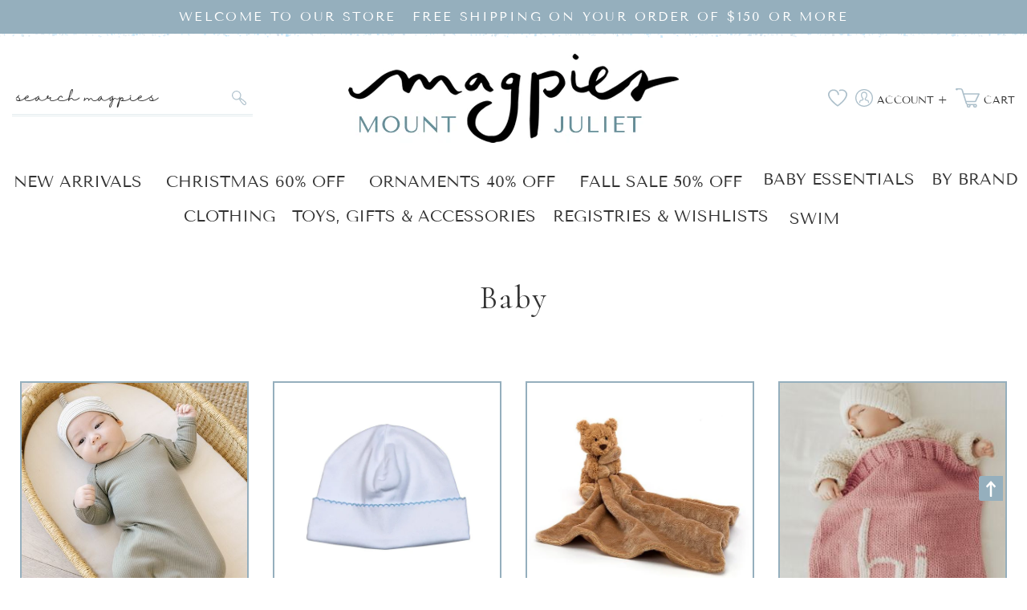

--- FILE ---
content_type: text/html; charset=utf-8
request_url: https://mountjulietkids.com/pages/baby
body_size: 23629
content:
<!doctype html>
<html class="no-js" lang="en">
  <head>
    <meta charset="utf-8">
    <meta http-equiv="X-UA-Compatible" content="IE=edge">
    <meta name="viewport" content="width=device-width,initial-scale=1">
    <meta name="theme-color" content="">
    <link rel="canonical" href="https://mountjulietkids.com/pages/baby">
    <link rel="preconnect" href="https://cdn.shopify.com" crossorigin><link rel="icon" type="image/png" href="//mountjulietkids.com/cdn/shop/files/fav_32x32.png?v=1661290111"><link rel="preconnect" href="https://fonts.shopifycdn.com" crossorigin><link rel="dns-prefetch" href="https://productreviews.shopifycdn.com">
  <link rel="dns-prefetch" href="https://ajax.googleapis.com">
  <link rel="preconnect" href="https://fonts.googleapis.com">
 <link rel="preconnect" href="https://fonts.gstatic.com" crossorigin>
    <title>
      Baby
 &ndash; Magpies Mount Juliet</title>

    

    

<meta property="og:site_name" content="Magpies Mount Juliet">
<meta property="og:url" content="https://mountjulietkids.com/pages/baby">
<meta property="og:title" content="Baby">
<meta property="og:type" content="website">
<meta property="og:description" content="Magpies Mount Juliet"><meta name="twitter:card" content="summary_large_image">
<meta name="twitter:title" content="Baby">
<meta name="twitter:description" content="Magpies Mount Juliet">

   <!-- CSS STYLES -->
<link href="https://fonts.googleapis.com/css2?family=Cormorant:ital,wght@0,400;0,600;1,400&display=swap" rel="stylesheet">  
    <link href="//mountjulietkids.com/cdn/shop/t/2/assets/swiper.css?v=144456929027919539921660726136" rel="stylesheet" type="text/css" media="all" />        
    <link href="//mountjulietkids.com/cdn/shop/t/2/assets/base.css?v=119270543525111841191729277945" rel="stylesheet" type="text/css" media="all" />
    <link href="//mountjulietkids.com/cdn/shop/t/2/assets/custom.css?v=161008393188530305441674340517" rel="stylesheet" type="text/css" media="all" />

    <script>window.performance && window.performance.mark && window.performance.mark('shopify.content_for_header.start');</script><meta name="facebook-domain-verification" content="k79uhixib1txcqdboos177j1lmstgp">
<meta id="shopify-digital-wallet" name="shopify-digital-wallet" content="/60285649089/digital_wallets/dialog">
<meta name="shopify-checkout-api-token" content="33b53bace08e87d87eb39f3ad2fa001b">
<script async="async" src="/checkouts/internal/preloads.js?locale=en-US"></script>
<link rel="preconnect" href="https://shop.app" crossorigin="anonymous">
<script async="async" src="https://shop.app/checkouts/internal/preloads.js?locale=en-US&shop_id=60285649089" crossorigin="anonymous"></script>
<script id="apple-pay-shop-capabilities" type="application/json">{"shopId":60285649089,"countryCode":"US","currencyCode":"USD","merchantCapabilities":["supports3DS"],"merchantId":"gid:\/\/shopify\/Shop\/60285649089","merchantName":"Magpies Mount Juliet","requiredBillingContactFields":["postalAddress","email"],"requiredShippingContactFields":["postalAddress","email"],"shippingType":"shipping","supportedNetworks":["visa","masterCard","amex","discover","elo","jcb"],"total":{"type":"pending","label":"Magpies Mount Juliet","amount":"1.00"},"shopifyPaymentsEnabled":true,"supportsSubscriptions":true}</script>
<script id="shopify-features" type="application/json">{"accessToken":"33b53bace08e87d87eb39f3ad2fa001b","betas":["rich-media-storefront-analytics"],"domain":"mountjulietkids.com","predictiveSearch":true,"shopId":60285649089,"locale":"en"}</script>
<script>var Shopify = Shopify || {};
Shopify.shop = "mag-pies-mount-juliet.myshopify.com";
Shopify.locale = "en";
Shopify.currency = {"active":"USD","rate":"1.0"};
Shopify.country = "US";
Shopify.theme = {"name":"Custom Magpies Mt. Juliet","id":131279945921,"schema_name":"Custom Magpies Mt Juliet","schema_version":"1.1","theme_store_id":null,"role":"main"};
Shopify.theme.handle = "null";
Shopify.theme.style = {"id":null,"handle":null};
Shopify.cdnHost = "mountjulietkids.com/cdn";
Shopify.routes = Shopify.routes || {};
Shopify.routes.root = "/";</script>
<script type="module">!function(o){(o.Shopify=o.Shopify||{}).modules=!0}(window);</script>
<script>!function(o){function n(){var o=[];function n(){o.push(Array.prototype.slice.apply(arguments))}return n.q=o,n}var t=o.Shopify=o.Shopify||{};t.loadFeatures=n(),t.autoloadFeatures=n()}(window);</script>
<script>
  window.ShopifyPay = window.ShopifyPay || {};
  window.ShopifyPay.apiHost = "shop.app\/pay";
  window.ShopifyPay.redirectState = null;
</script>
<script id="shop-js-analytics" type="application/json">{"pageType":"page"}</script>
<script defer="defer" async type="module" src="//mountjulietkids.com/cdn/shopifycloud/shop-js/modules/v2/client.init-shop-cart-sync_BdyHc3Nr.en.esm.js"></script>
<script defer="defer" async type="module" src="//mountjulietkids.com/cdn/shopifycloud/shop-js/modules/v2/chunk.common_Daul8nwZ.esm.js"></script>
<script type="module">
  await import("//mountjulietkids.com/cdn/shopifycloud/shop-js/modules/v2/client.init-shop-cart-sync_BdyHc3Nr.en.esm.js");
await import("//mountjulietkids.com/cdn/shopifycloud/shop-js/modules/v2/chunk.common_Daul8nwZ.esm.js");

  window.Shopify.SignInWithShop?.initShopCartSync?.({"fedCMEnabled":true,"windoidEnabled":true});

</script>
<script>
  window.Shopify = window.Shopify || {};
  if (!window.Shopify.featureAssets) window.Shopify.featureAssets = {};
  window.Shopify.featureAssets['shop-js'] = {"shop-cart-sync":["modules/v2/client.shop-cart-sync_QYOiDySF.en.esm.js","modules/v2/chunk.common_Daul8nwZ.esm.js"],"init-fed-cm":["modules/v2/client.init-fed-cm_DchLp9rc.en.esm.js","modules/v2/chunk.common_Daul8nwZ.esm.js"],"shop-button":["modules/v2/client.shop-button_OV7bAJc5.en.esm.js","modules/v2/chunk.common_Daul8nwZ.esm.js"],"init-windoid":["modules/v2/client.init-windoid_DwxFKQ8e.en.esm.js","modules/v2/chunk.common_Daul8nwZ.esm.js"],"shop-cash-offers":["modules/v2/client.shop-cash-offers_DWtL6Bq3.en.esm.js","modules/v2/chunk.common_Daul8nwZ.esm.js","modules/v2/chunk.modal_CQq8HTM6.esm.js"],"shop-toast-manager":["modules/v2/client.shop-toast-manager_CX9r1SjA.en.esm.js","modules/v2/chunk.common_Daul8nwZ.esm.js"],"init-shop-email-lookup-coordinator":["modules/v2/client.init-shop-email-lookup-coordinator_UhKnw74l.en.esm.js","modules/v2/chunk.common_Daul8nwZ.esm.js"],"pay-button":["modules/v2/client.pay-button_DzxNnLDY.en.esm.js","modules/v2/chunk.common_Daul8nwZ.esm.js"],"avatar":["modules/v2/client.avatar_BTnouDA3.en.esm.js"],"init-shop-cart-sync":["modules/v2/client.init-shop-cart-sync_BdyHc3Nr.en.esm.js","modules/v2/chunk.common_Daul8nwZ.esm.js"],"shop-login-button":["modules/v2/client.shop-login-button_D8B466_1.en.esm.js","modules/v2/chunk.common_Daul8nwZ.esm.js","modules/v2/chunk.modal_CQq8HTM6.esm.js"],"init-customer-accounts-sign-up":["modules/v2/client.init-customer-accounts-sign-up_C8fpPm4i.en.esm.js","modules/v2/client.shop-login-button_D8B466_1.en.esm.js","modules/v2/chunk.common_Daul8nwZ.esm.js","modules/v2/chunk.modal_CQq8HTM6.esm.js"],"init-shop-for-new-customer-accounts":["modules/v2/client.init-shop-for-new-customer-accounts_CVTO0Ztu.en.esm.js","modules/v2/client.shop-login-button_D8B466_1.en.esm.js","modules/v2/chunk.common_Daul8nwZ.esm.js","modules/v2/chunk.modal_CQq8HTM6.esm.js"],"init-customer-accounts":["modules/v2/client.init-customer-accounts_dRgKMfrE.en.esm.js","modules/v2/client.shop-login-button_D8B466_1.en.esm.js","modules/v2/chunk.common_Daul8nwZ.esm.js","modules/v2/chunk.modal_CQq8HTM6.esm.js"],"shop-follow-button":["modules/v2/client.shop-follow-button_CkZpjEct.en.esm.js","modules/v2/chunk.common_Daul8nwZ.esm.js","modules/v2/chunk.modal_CQq8HTM6.esm.js"],"lead-capture":["modules/v2/client.lead-capture_BntHBhfp.en.esm.js","modules/v2/chunk.common_Daul8nwZ.esm.js","modules/v2/chunk.modal_CQq8HTM6.esm.js"],"checkout-modal":["modules/v2/client.checkout-modal_CfxcYbTm.en.esm.js","modules/v2/chunk.common_Daul8nwZ.esm.js","modules/v2/chunk.modal_CQq8HTM6.esm.js"],"shop-login":["modules/v2/client.shop-login_Da4GZ2H6.en.esm.js","modules/v2/chunk.common_Daul8nwZ.esm.js","modules/v2/chunk.modal_CQq8HTM6.esm.js"],"payment-terms":["modules/v2/client.payment-terms_MV4M3zvL.en.esm.js","modules/v2/chunk.common_Daul8nwZ.esm.js","modules/v2/chunk.modal_CQq8HTM6.esm.js"]};
</script>
<script>(function() {
  var isLoaded = false;
  function asyncLoad() {
    if (isLoaded) return;
    isLoaded = true;
    var urls = ["\/\/d1liekpayvooaz.cloudfront.net\/apps\/customizery\/customizery.js?shop=mag-pies-mount-juliet.myshopify.com","https:\/\/cdn.nfcube.com\/130eb1764db4a2b3ac83cb3a087d0eeb.js?shop=mag-pies-mount-juliet.myshopify.com","https:\/\/wrapin.prezenapps.com\/public\/js\/load-wrapin-v5-app.js?shop=mag-pies-mount-juliet.myshopify.com","https:\/\/cdn.nfcube.com\/d89e01688b4b9eedc1559a6ec16f0c45.js?shop=mag-pies-mount-juliet.myshopify.com","\/\/backinstock.useamp.com\/widget\/66226_1767158910.js?category=bis\u0026v=6\u0026shop=mag-pies-mount-juliet.myshopify.com"];
    for (var i = 0; i < urls.length; i++) {
      var s = document.createElement('script');
      s.type = 'text/javascript';
      s.async = true;
      s.src = urls[i];
      var x = document.getElementsByTagName('script')[0];
      x.parentNode.insertBefore(s, x);
    }
  };
  if(window.attachEvent) {
    window.attachEvent('onload', asyncLoad);
  } else {
    window.addEventListener('load', asyncLoad, false);
  }
})();</script>
<script id="__st">var __st={"a":60285649089,"offset":-21600,"reqid":"bb25e761-ae8e-49c3-a143-0b4e42599c3d-1768962700","pageurl":"mountjulietkids.com\/pages\/baby","s":"pages-92630352065","u":"c25e47e65579","p":"page","rtyp":"page","rid":92630352065};</script>
<script>window.ShopifyPaypalV4VisibilityTracking = true;</script>
<script id="captcha-bootstrap">!function(){'use strict';const t='contact',e='account',n='new_comment',o=[[t,t],['blogs',n],['comments',n],[t,'customer']],c=[[e,'customer_login'],[e,'guest_login'],[e,'recover_customer_password'],[e,'create_customer']],r=t=>t.map((([t,e])=>`form[action*='/${t}']:not([data-nocaptcha='true']) input[name='form_type'][value='${e}']`)).join(','),a=t=>()=>t?[...document.querySelectorAll(t)].map((t=>t.form)):[];function s(){const t=[...o],e=r(t);return a(e)}const i='password',u='form_key',d=['recaptcha-v3-token','g-recaptcha-response','h-captcha-response',i],f=()=>{try{return window.sessionStorage}catch{return}},m='__shopify_v',_=t=>t.elements[u];function p(t,e,n=!1){try{const o=window.sessionStorage,c=JSON.parse(o.getItem(e)),{data:r}=function(t){const{data:e,action:n}=t;return t[m]||n?{data:e,action:n}:{data:t,action:n}}(c);for(const[e,n]of Object.entries(r))t.elements[e]&&(t.elements[e].value=n);n&&o.removeItem(e)}catch(o){console.error('form repopulation failed',{error:o})}}const l='form_type',E='cptcha';function T(t){t.dataset[E]=!0}const w=window,h=w.document,L='Shopify',v='ce_forms',y='captcha';let A=!1;((t,e)=>{const n=(g='f06e6c50-85a8-45c8-87d0-21a2b65856fe',I='https://cdn.shopify.com/shopifycloud/storefront-forms-hcaptcha/ce_storefront_forms_captcha_hcaptcha.v1.5.2.iife.js',D={infoText:'Protected by hCaptcha',privacyText:'Privacy',termsText:'Terms'},(t,e,n)=>{const o=w[L][v],c=o.bindForm;if(c)return c(t,g,e,D).then(n);var r;o.q.push([[t,g,e,D],n]),r=I,A||(h.body.append(Object.assign(h.createElement('script'),{id:'captcha-provider',async:!0,src:r})),A=!0)});var g,I,D;w[L]=w[L]||{},w[L][v]=w[L][v]||{},w[L][v].q=[],w[L][y]=w[L][y]||{},w[L][y].protect=function(t,e){n(t,void 0,e),T(t)},Object.freeze(w[L][y]),function(t,e,n,w,h,L){const[v,y,A,g]=function(t,e,n){const i=e?o:[],u=t?c:[],d=[...i,...u],f=r(d),m=r(i),_=r(d.filter((([t,e])=>n.includes(e))));return[a(f),a(m),a(_),s()]}(w,h,L),I=t=>{const e=t.target;return e instanceof HTMLFormElement?e:e&&e.form},D=t=>v().includes(t);t.addEventListener('submit',(t=>{const e=I(t);if(!e)return;const n=D(e)&&!e.dataset.hcaptchaBound&&!e.dataset.recaptchaBound,o=_(e),c=g().includes(e)&&(!o||!o.value);(n||c)&&t.preventDefault(),c&&!n&&(function(t){try{if(!f())return;!function(t){const e=f();if(!e)return;const n=_(t);if(!n)return;const o=n.value;o&&e.removeItem(o)}(t);const e=Array.from(Array(32),(()=>Math.random().toString(36)[2])).join('');!function(t,e){_(t)||t.append(Object.assign(document.createElement('input'),{type:'hidden',name:u})),t.elements[u].value=e}(t,e),function(t,e){const n=f();if(!n)return;const o=[...t.querySelectorAll(`input[type='${i}']`)].map((({name:t})=>t)),c=[...d,...o],r={};for(const[a,s]of new FormData(t).entries())c.includes(a)||(r[a]=s);n.setItem(e,JSON.stringify({[m]:1,action:t.action,data:r}))}(t,e)}catch(e){console.error('failed to persist form',e)}}(e),e.submit())}));const S=(t,e)=>{t&&!t.dataset[E]&&(n(t,e.some((e=>e===t))),T(t))};for(const o of['focusin','change'])t.addEventListener(o,(t=>{const e=I(t);D(e)&&S(e,y())}));const B=e.get('form_key'),M=e.get(l),P=B&&M;t.addEventListener('DOMContentLoaded',(()=>{const t=y();if(P)for(const e of t)e.elements[l].value===M&&p(e,B);[...new Set([...A(),...v().filter((t=>'true'===t.dataset.shopifyCaptcha))])].forEach((e=>S(e,t)))}))}(h,new URLSearchParams(w.location.search),n,t,e,['guest_login'])})(!0,!0)}();</script>
<script integrity="sha256-4kQ18oKyAcykRKYeNunJcIwy7WH5gtpwJnB7kiuLZ1E=" data-source-attribution="shopify.loadfeatures" defer="defer" src="//mountjulietkids.com/cdn/shopifycloud/storefront/assets/storefront/load_feature-a0a9edcb.js" crossorigin="anonymous"></script>
<script crossorigin="anonymous" defer="defer" src="//mountjulietkids.com/cdn/shopifycloud/storefront/assets/shopify_pay/storefront-65b4c6d7.js?v=20250812"></script>
<script data-source-attribution="shopify.dynamic_checkout.dynamic.init">var Shopify=Shopify||{};Shopify.PaymentButton=Shopify.PaymentButton||{isStorefrontPortableWallets:!0,init:function(){window.Shopify.PaymentButton.init=function(){};var t=document.createElement("script");t.src="https://mountjulietkids.com/cdn/shopifycloud/portable-wallets/latest/portable-wallets.en.js",t.type="module",document.head.appendChild(t)}};
</script>
<script data-source-attribution="shopify.dynamic_checkout.buyer_consent">
  function portableWalletsHideBuyerConsent(e){var t=document.getElementById("shopify-buyer-consent"),n=document.getElementById("shopify-subscription-policy-button");t&&n&&(t.classList.add("hidden"),t.setAttribute("aria-hidden","true"),n.removeEventListener("click",e))}function portableWalletsShowBuyerConsent(e){var t=document.getElementById("shopify-buyer-consent"),n=document.getElementById("shopify-subscription-policy-button");t&&n&&(t.classList.remove("hidden"),t.removeAttribute("aria-hidden"),n.addEventListener("click",e))}window.Shopify?.PaymentButton&&(window.Shopify.PaymentButton.hideBuyerConsent=portableWalletsHideBuyerConsent,window.Shopify.PaymentButton.showBuyerConsent=portableWalletsShowBuyerConsent);
</script>
<script data-source-attribution="shopify.dynamic_checkout.cart.bootstrap">document.addEventListener("DOMContentLoaded",(function(){function t(){return document.querySelector("shopify-accelerated-checkout-cart, shopify-accelerated-checkout")}if(t())Shopify.PaymentButton.init();else{new MutationObserver((function(e,n){t()&&(Shopify.PaymentButton.init(),n.disconnect())})).observe(document.body,{childList:!0,subtree:!0})}}));
</script>
<link id="shopify-accelerated-checkout-styles" rel="stylesheet" media="screen" href="https://mountjulietkids.com/cdn/shopifycloud/portable-wallets/latest/accelerated-checkout-backwards-compat.css" crossorigin="anonymous">
<style id="shopify-accelerated-checkout-cart">
        #shopify-buyer-consent {
  margin-top: 1em;
  display: inline-block;
  width: 100%;
}

#shopify-buyer-consent.hidden {
  display: none;
}

#shopify-subscription-policy-button {
  background: none;
  border: none;
  padding: 0;
  text-decoration: underline;
  font-size: inherit;
  cursor: pointer;
}

#shopify-subscription-policy-button::before {
  box-shadow: none;
}

      </style>
<script id="sections-script" data-sections="header,footer" defer="defer" src="//mountjulietkids.com/cdn/shop/t/2/compiled_assets/scripts.js?v=4308"></script>
<script>window.performance && window.performance.mark && window.performance.mark('shopify.content_for_header.end');</script>


    <style data-shopify>
      @font-face {
  font-family: "Tenor Sans";
  font-weight: 400;
  font-style: normal;
  font-display: swap;
  src: url("//mountjulietkids.com/cdn/fonts/tenor_sans/tenorsans_n4.966071a72c28462a9256039d3e3dc5b0cf314f65.woff2") format("woff2"),
       url("//mountjulietkids.com/cdn/fonts/tenor_sans/tenorsans_n4.2282841d948f9649ba5c3cad6ea46df268141820.woff") format("woff");
}

      
      
      
      @font-face {
  font-family: "Tenor Sans";
  font-weight: 400;
  font-style: normal;
  font-display: swap;
  src: url("//mountjulietkids.com/cdn/fonts/tenor_sans/tenorsans_n4.966071a72c28462a9256039d3e3dc5b0cf314f65.woff2") format("woff2"),
       url("//mountjulietkids.com/cdn/fonts/tenor_sans/tenorsans_n4.2282841d948f9649ba5c3cad6ea46df268141820.woff") format("woff");
}


      :root {
        --font-body-family: "Tenor Sans", sans-serif;
        --font-body-style: normal;
        --font-body-weight: 400;

        --font-heading-family: "Tenor Sans", sans-serif;
        --font-heading-style: normal;
        --font-heading-weight: 400;

        --color-base-text: 51, 51, 51;
        --color-base-background-1: 255, 255, 255;
        --color-base-background-2: 238, 243, 244;
        --color-base-solid-button-labels: 255, 255, 255;
        --color-base-outline-button-labels: 149, 175, 189;
        --color-base-accent-1: 149, 175, 189;
        --color-base-accent-2: 228, 236, 239;
        --payment-terms-background-color: #ffffff;

        --gradient-base-background-1: #ffffff;
        --gradient-base-background-2: #eef3f4;
        --gradient-base-accent-1: #95afbd;
        --gradient-base-accent-2: #e4ecef;

        --page-width: 138rem;
        --page-width-margin: 0rem;
      }

      *,
      *::before,
      *::after {
        box-sizing: inherit;
      }

      html {
        box-sizing: border-box;
        font-size: 62.5%;
        height: 100%;
      }

      body {
        display: grid;
        grid-template-rows: auto auto 1fr auto;
        grid-template-columns: 100%;
        min-height: 100%;
        margin: 0;
        font-size: 1.5rem;
        letter-spacing: 0.06rem;
        line-height: 1.8;
        font-family: var(--font-body-family);
        font-style: var(--font-body-style);
        font-weight: var(--font-body-weight);
      }

      @media screen and (min-width: 750px) {
        body {
          font-size: 1.6rem;
        }
      }
    </style>
        <!-- Font / Search Stylesheets --><link rel="preload" as="font" href="//mountjulietkids.com/cdn/fonts/tenor_sans/tenorsans_n4.966071a72c28462a9256039d3e3dc5b0cf314f65.woff2" type="font/woff2" crossorigin><link rel="preload" as="font" href="//mountjulietkids.com/cdn/fonts/tenor_sans/tenorsans_n4.966071a72c28462a9256039d3e3dc5b0cf314f65.woff2" type="font/woff2" crossorigin><link rel="stylesheet" href="//mountjulietkids.com/cdn/shop/t/2/assets/component-predictive-search.css?v=171342419786403665911660726133" media="print" onload="this.media='all'"><script src="//mountjulietkids.com/cdn/shop/t/2/assets/global.js?v=157946765207831090851660726134" defer="defer"></script>
    <script src="//mountjulietkids.com/cdn/shop/t/2/assets/main-df.js?v=18480331752119409271660726135"></script>
    

     
    
    <script>document.documentElement.className = document.documentElement.className.replace('no-js', 'js');</script>  
  <!-- BEGIN app block: shopify://apps/klaviyo-email-marketing-sms/blocks/klaviyo-onsite-embed/2632fe16-c075-4321-a88b-50b567f42507 -->












  <script async src="https://static.klaviyo.com/onsite/js/RZUTGk/klaviyo.js?company_id=RZUTGk"></script>
  <script>!function(){if(!window.klaviyo){window._klOnsite=window._klOnsite||[];try{window.klaviyo=new Proxy({},{get:function(n,i){return"push"===i?function(){var n;(n=window._klOnsite).push.apply(n,arguments)}:function(){for(var n=arguments.length,o=new Array(n),w=0;w<n;w++)o[w]=arguments[w];var t="function"==typeof o[o.length-1]?o.pop():void 0,e=new Promise((function(n){window._klOnsite.push([i].concat(o,[function(i){t&&t(i),n(i)}]))}));return e}}})}catch(n){window.klaviyo=window.klaviyo||[],window.klaviyo.push=function(){var n;(n=window._klOnsite).push.apply(n,arguments)}}}}();</script>

  




  <script>
    window.klaviyoReviewsProductDesignMode = false
  </script>







<!-- END app block --><link href="https://monorail-edge.shopifysvc.com" rel="dns-prefetch">
<script>(function(){if ("sendBeacon" in navigator && "performance" in window) {try {var session_token_from_headers = performance.getEntriesByType('navigation')[0].serverTiming.find(x => x.name == '_s').description;} catch {var session_token_from_headers = undefined;}var session_cookie_matches = document.cookie.match(/_shopify_s=([^;]*)/);var session_token_from_cookie = session_cookie_matches && session_cookie_matches.length === 2 ? session_cookie_matches[1] : "";var session_token = session_token_from_headers || session_token_from_cookie || "";function handle_abandonment_event(e) {var entries = performance.getEntries().filter(function(entry) {return /monorail-edge.shopifysvc.com/.test(entry.name);});if (!window.abandonment_tracked && entries.length === 0) {window.abandonment_tracked = true;var currentMs = Date.now();var navigation_start = performance.timing.navigationStart;var payload = {shop_id: 60285649089,url: window.location.href,navigation_start,duration: currentMs - navigation_start,session_token,page_type: "page"};window.navigator.sendBeacon("https://monorail-edge.shopifysvc.com/v1/produce", JSON.stringify({schema_id: "online_store_buyer_site_abandonment/1.1",payload: payload,metadata: {event_created_at_ms: currentMs,event_sent_at_ms: currentMs}}));}}window.addEventListener('pagehide', handle_abandonment_event);}}());</script>
<script id="web-pixels-manager-setup">(function e(e,d,r,n,o){if(void 0===o&&(o={}),!Boolean(null===(a=null===(i=window.Shopify)||void 0===i?void 0:i.analytics)||void 0===a?void 0:a.replayQueue)){var i,a;window.Shopify=window.Shopify||{};var t=window.Shopify;t.analytics=t.analytics||{};var s=t.analytics;s.replayQueue=[],s.publish=function(e,d,r){return s.replayQueue.push([e,d,r]),!0};try{self.performance.mark("wpm:start")}catch(e){}var l=function(){var e={modern:/Edge?\/(1{2}[4-9]|1[2-9]\d|[2-9]\d{2}|\d{4,})\.\d+(\.\d+|)|Firefox\/(1{2}[4-9]|1[2-9]\d|[2-9]\d{2}|\d{4,})\.\d+(\.\d+|)|Chrom(ium|e)\/(9{2}|\d{3,})\.\d+(\.\d+|)|(Maci|X1{2}).+ Version\/(15\.\d+|(1[6-9]|[2-9]\d|\d{3,})\.\d+)([,.]\d+|)( \(\w+\)|)( Mobile\/\w+|) Safari\/|Chrome.+OPR\/(9{2}|\d{3,})\.\d+\.\d+|(CPU[ +]OS|iPhone[ +]OS|CPU[ +]iPhone|CPU IPhone OS|CPU iPad OS)[ +]+(15[._]\d+|(1[6-9]|[2-9]\d|\d{3,})[._]\d+)([._]\d+|)|Android:?[ /-](13[3-9]|1[4-9]\d|[2-9]\d{2}|\d{4,})(\.\d+|)(\.\d+|)|Android.+Firefox\/(13[5-9]|1[4-9]\d|[2-9]\d{2}|\d{4,})\.\d+(\.\d+|)|Android.+Chrom(ium|e)\/(13[3-9]|1[4-9]\d|[2-9]\d{2}|\d{4,})\.\d+(\.\d+|)|SamsungBrowser\/([2-9]\d|\d{3,})\.\d+/,legacy:/Edge?\/(1[6-9]|[2-9]\d|\d{3,})\.\d+(\.\d+|)|Firefox\/(5[4-9]|[6-9]\d|\d{3,})\.\d+(\.\d+|)|Chrom(ium|e)\/(5[1-9]|[6-9]\d|\d{3,})\.\d+(\.\d+|)([\d.]+$|.*Safari\/(?![\d.]+ Edge\/[\d.]+$))|(Maci|X1{2}).+ Version\/(10\.\d+|(1[1-9]|[2-9]\d|\d{3,})\.\d+)([,.]\d+|)( \(\w+\)|)( Mobile\/\w+|) Safari\/|Chrome.+OPR\/(3[89]|[4-9]\d|\d{3,})\.\d+\.\d+|(CPU[ +]OS|iPhone[ +]OS|CPU[ +]iPhone|CPU IPhone OS|CPU iPad OS)[ +]+(10[._]\d+|(1[1-9]|[2-9]\d|\d{3,})[._]\d+)([._]\d+|)|Android:?[ /-](13[3-9]|1[4-9]\d|[2-9]\d{2}|\d{4,})(\.\d+|)(\.\d+|)|Mobile Safari.+OPR\/([89]\d|\d{3,})\.\d+\.\d+|Android.+Firefox\/(13[5-9]|1[4-9]\d|[2-9]\d{2}|\d{4,})\.\d+(\.\d+|)|Android.+Chrom(ium|e)\/(13[3-9]|1[4-9]\d|[2-9]\d{2}|\d{4,})\.\d+(\.\d+|)|Android.+(UC? ?Browser|UCWEB|U3)[ /]?(15\.([5-9]|\d{2,})|(1[6-9]|[2-9]\d|\d{3,})\.\d+)\.\d+|SamsungBrowser\/(5\.\d+|([6-9]|\d{2,})\.\d+)|Android.+MQ{2}Browser\/(14(\.(9|\d{2,})|)|(1[5-9]|[2-9]\d|\d{3,})(\.\d+|))(\.\d+|)|K[Aa][Ii]OS\/(3\.\d+|([4-9]|\d{2,})\.\d+)(\.\d+|)/},d=e.modern,r=e.legacy,n=navigator.userAgent;return n.match(d)?"modern":n.match(r)?"legacy":"unknown"}(),u="modern"===l?"modern":"legacy",c=(null!=n?n:{modern:"",legacy:""})[u],f=function(e){return[e.baseUrl,"/wpm","/b",e.hashVersion,"modern"===e.buildTarget?"m":"l",".js"].join("")}({baseUrl:d,hashVersion:r,buildTarget:u}),m=function(e){var d=e.version,r=e.bundleTarget,n=e.surface,o=e.pageUrl,i=e.monorailEndpoint;return{emit:function(e){var a=e.status,t=e.errorMsg,s=(new Date).getTime(),l=JSON.stringify({metadata:{event_sent_at_ms:s},events:[{schema_id:"web_pixels_manager_load/3.1",payload:{version:d,bundle_target:r,page_url:o,status:a,surface:n,error_msg:t},metadata:{event_created_at_ms:s}}]});if(!i)return console&&console.warn&&console.warn("[Web Pixels Manager] No Monorail endpoint provided, skipping logging."),!1;try{return self.navigator.sendBeacon.bind(self.navigator)(i,l)}catch(e){}var u=new XMLHttpRequest;try{return u.open("POST",i,!0),u.setRequestHeader("Content-Type","text/plain"),u.send(l),!0}catch(e){return console&&console.warn&&console.warn("[Web Pixels Manager] Got an unhandled error while logging to Monorail."),!1}}}}({version:r,bundleTarget:l,surface:e.surface,pageUrl:self.location.href,monorailEndpoint:e.monorailEndpoint});try{o.browserTarget=l,function(e){var d=e.src,r=e.async,n=void 0===r||r,o=e.onload,i=e.onerror,a=e.sri,t=e.scriptDataAttributes,s=void 0===t?{}:t,l=document.createElement("script"),u=document.querySelector("head"),c=document.querySelector("body");if(l.async=n,l.src=d,a&&(l.integrity=a,l.crossOrigin="anonymous"),s)for(var f in s)if(Object.prototype.hasOwnProperty.call(s,f))try{l.dataset[f]=s[f]}catch(e){}if(o&&l.addEventListener("load",o),i&&l.addEventListener("error",i),u)u.appendChild(l);else{if(!c)throw new Error("Did not find a head or body element to append the script");c.appendChild(l)}}({src:f,async:!0,onload:function(){if(!function(){var e,d;return Boolean(null===(d=null===(e=window.Shopify)||void 0===e?void 0:e.analytics)||void 0===d?void 0:d.initialized)}()){var d=window.webPixelsManager.init(e)||void 0;if(d){var r=window.Shopify.analytics;r.replayQueue.forEach((function(e){var r=e[0],n=e[1],o=e[2];d.publishCustomEvent(r,n,o)})),r.replayQueue=[],r.publish=d.publishCustomEvent,r.visitor=d.visitor,r.initialized=!0}}},onerror:function(){return m.emit({status:"failed",errorMsg:"".concat(f," has failed to load")})},sri:function(e){var d=/^sha384-[A-Za-z0-9+/=]+$/;return"string"==typeof e&&d.test(e)}(c)?c:"",scriptDataAttributes:o}),m.emit({status:"loading"})}catch(e){m.emit({status:"failed",errorMsg:(null==e?void 0:e.message)||"Unknown error"})}}})({shopId: 60285649089,storefrontBaseUrl: "https://mountjulietkids.com",extensionsBaseUrl: "https://extensions.shopifycdn.com/cdn/shopifycloud/web-pixels-manager",monorailEndpoint: "https://monorail-edge.shopifysvc.com/unstable/produce_batch",surface: "storefront-renderer",enabledBetaFlags: ["2dca8a86"],webPixelsConfigList: [{"id":"1495859393","configuration":"{\"accountID\":\"RZUTGk\",\"webPixelConfig\":\"eyJlbmFibGVBZGRlZFRvQ2FydEV2ZW50cyI6IHRydWV9\"}","eventPayloadVersion":"v1","runtimeContext":"STRICT","scriptVersion":"524f6c1ee37bacdca7657a665bdca589","type":"APP","apiClientId":123074,"privacyPurposes":["ANALYTICS","MARKETING"],"dataSharingAdjustments":{"protectedCustomerApprovalScopes":["read_customer_address","read_customer_email","read_customer_name","read_customer_personal_data","read_customer_phone"]}},{"id":"235438273","configuration":"{\"pixel_id\":\"350260343691207\",\"pixel_type\":\"facebook_pixel\",\"metaapp_system_user_token\":\"-\"}","eventPayloadVersion":"v1","runtimeContext":"OPEN","scriptVersion":"ca16bc87fe92b6042fbaa3acc2fbdaa6","type":"APP","apiClientId":2329312,"privacyPurposes":["ANALYTICS","MARKETING","SALE_OF_DATA"],"dataSharingAdjustments":{"protectedCustomerApprovalScopes":["read_customer_address","read_customer_email","read_customer_name","read_customer_personal_data","read_customer_phone"]}},{"id":"shopify-app-pixel","configuration":"{}","eventPayloadVersion":"v1","runtimeContext":"STRICT","scriptVersion":"0450","apiClientId":"shopify-pixel","type":"APP","privacyPurposes":["ANALYTICS","MARKETING"]},{"id":"shopify-custom-pixel","eventPayloadVersion":"v1","runtimeContext":"LAX","scriptVersion":"0450","apiClientId":"shopify-pixel","type":"CUSTOM","privacyPurposes":["ANALYTICS","MARKETING"]}],isMerchantRequest: false,initData: {"shop":{"name":"Magpies Mount Juliet","paymentSettings":{"currencyCode":"USD"},"myshopifyDomain":"mag-pies-mount-juliet.myshopify.com","countryCode":"US","storefrontUrl":"https:\/\/mountjulietkids.com"},"customer":null,"cart":null,"checkout":null,"productVariants":[],"purchasingCompany":null},},"https://mountjulietkids.com/cdn","fcfee988w5aeb613cpc8e4bc33m6693e112",{"modern":"","legacy":""},{"shopId":"60285649089","storefrontBaseUrl":"https:\/\/mountjulietkids.com","extensionBaseUrl":"https:\/\/extensions.shopifycdn.com\/cdn\/shopifycloud\/web-pixels-manager","surface":"storefront-renderer","enabledBetaFlags":"[\"2dca8a86\"]","isMerchantRequest":"false","hashVersion":"fcfee988w5aeb613cpc8e4bc33m6693e112","publish":"custom","events":"[[\"page_viewed\",{}]]"});</script><script>
  window.ShopifyAnalytics = window.ShopifyAnalytics || {};
  window.ShopifyAnalytics.meta = window.ShopifyAnalytics.meta || {};
  window.ShopifyAnalytics.meta.currency = 'USD';
  var meta = {"page":{"pageType":"page","resourceType":"page","resourceId":92630352065,"requestId":"bb25e761-ae8e-49c3-a143-0b4e42599c3d-1768962700"}};
  for (var attr in meta) {
    window.ShopifyAnalytics.meta[attr] = meta[attr];
  }
</script>
<script class="analytics">
  (function () {
    var customDocumentWrite = function(content) {
      var jquery = null;

      if (window.jQuery) {
        jquery = window.jQuery;
      } else if (window.Checkout && window.Checkout.$) {
        jquery = window.Checkout.$;
      }

      if (jquery) {
        jquery('body').append(content);
      }
    };

    var hasLoggedConversion = function(token) {
      if (token) {
        return document.cookie.indexOf('loggedConversion=' + token) !== -1;
      }
      return false;
    }

    var setCookieIfConversion = function(token) {
      if (token) {
        var twoMonthsFromNow = new Date(Date.now());
        twoMonthsFromNow.setMonth(twoMonthsFromNow.getMonth() + 2);

        document.cookie = 'loggedConversion=' + token + '; expires=' + twoMonthsFromNow;
      }
    }

    var trekkie = window.ShopifyAnalytics.lib = window.trekkie = window.trekkie || [];
    if (trekkie.integrations) {
      return;
    }
    trekkie.methods = [
      'identify',
      'page',
      'ready',
      'track',
      'trackForm',
      'trackLink'
    ];
    trekkie.factory = function(method) {
      return function() {
        var args = Array.prototype.slice.call(arguments);
        args.unshift(method);
        trekkie.push(args);
        return trekkie;
      };
    };
    for (var i = 0; i < trekkie.methods.length; i++) {
      var key = trekkie.methods[i];
      trekkie[key] = trekkie.factory(key);
    }
    trekkie.load = function(config) {
      trekkie.config = config || {};
      trekkie.config.initialDocumentCookie = document.cookie;
      var first = document.getElementsByTagName('script')[0];
      var script = document.createElement('script');
      script.type = 'text/javascript';
      script.onerror = function(e) {
        var scriptFallback = document.createElement('script');
        scriptFallback.type = 'text/javascript';
        scriptFallback.onerror = function(error) {
                var Monorail = {
      produce: function produce(monorailDomain, schemaId, payload) {
        var currentMs = new Date().getTime();
        var event = {
          schema_id: schemaId,
          payload: payload,
          metadata: {
            event_created_at_ms: currentMs,
            event_sent_at_ms: currentMs
          }
        };
        return Monorail.sendRequest("https://" + monorailDomain + "/v1/produce", JSON.stringify(event));
      },
      sendRequest: function sendRequest(endpointUrl, payload) {
        // Try the sendBeacon API
        if (window && window.navigator && typeof window.navigator.sendBeacon === 'function' && typeof window.Blob === 'function' && !Monorail.isIos12()) {
          var blobData = new window.Blob([payload], {
            type: 'text/plain'
          });

          if (window.navigator.sendBeacon(endpointUrl, blobData)) {
            return true;
          } // sendBeacon was not successful

        } // XHR beacon

        var xhr = new XMLHttpRequest();

        try {
          xhr.open('POST', endpointUrl);
          xhr.setRequestHeader('Content-Type', 'text/plain');
          xhr.send(payload);
        } catch (e) {
          console.log(e);
        }

        return false;
      },
      isIos12: function isIos12() {
        return window.navigator.userAgent.lastIndexOf('iPhone; CPU iPhone OS 12_') !== -1 || window.navigator.userAgent.lastIndexOf('iPad; CPU OS 12_') !== -1;
      }
    };
    Monorail.produce('monorail-edge.shopifysvc.com',
      'trekkie_storefront_load_errors/1.1',
      {shop_id: 60285649089,
      theme_id: 131279945921,
      app_name: "storefront",
      context_url: window.location.href,
      source_url: "//mountjulietkids.com/cdn/s/trekkie.storefront.cd680fe47e6c39ca5d5df5f0a32d569bc48c0f27.min.js"});

        };
        scriptFallback.async = true;
        scriptFallback.src = '//mountjulietkids.com/cdn/s/trekkie.storefront.cd680fe47e6c39ca5d5df5f0a32d569bc48c0f27.min.js';
        first.parentNode.insertBefore(scriptFallback, first);
      };
      script.async = true;
      script.src = '//mountjulietkids.com/cdn/s/trekkie.storefront.cd680fe47e6c39ca5d5df5f0a32d569bc48c0f27.min.js';
      first.parentNode.insertBefore(script, first);
    };
    trekkie.load(
      {"Trekkie":{"appName":"storefront","development":false,"defaultAttributes":{"shopId":60285649089,"isMerchantRequest":null,"themeId":131279945921,"themeCityHash":"10115324927909384337","contentLanguage":"en","currency":"USD","eventMetadataId":"e0f43267-8d43-4aba-a0c7-bc29548fa5f0"},"isServerSideCookieWritingEnabled":true,"monorailRegion":"shop_domain","enabledBetaFlags":["65f19447"]},"Session Attribution":{},"S2S":{"facebookCapiEnabled":true,"source":"trekkie-storefront-renderer","apiClientId":580111}}
    );

    var loaded = false;
    trekkie.ready(function() {
      if (loaded) return;
      loaded = true;

      window.ShopifyAnalytics.lib = window.trekkie;

      var originalDocumentWrite = document.write;
      document.write = customDocumentWrite;
      try { window.ShopifyAnalytics.merchantGoogleAnalytics.call(this); } catch(error) {};
      document.write = originalDocumentWrite;

      window.ShopifyAnalytics.lib.page(null,{"pageType":"page","resourceType":"page","resourceId":92630352065,"requestId":"bb25e761-ae8e-49c3-a143-0b4e42599c3d-1768962700","shopifyEmitted":true});

      var match = window.location.pathname.match(/checkouts\/(.+)\/(thank_you|post_purchase)/)
      var token = match? match[1]: undefined;
      if (!hasLoggedConversion(token)) {
        setCookieIfConversion(token);
        
      }
    });


        var eventsListenerScript = document.createElement('script');
        eventsListenerScript.async = true;
        eventsListenerScript.src = "//mountjulietkids.com/cdn/shopifycloud/storefront/assets/shop_events_listener-3da45d37.js";
        document.getElementsByTagName('head')[0].appendChild(eventsListenerScript);

})();</script>
<script
  defer
  src="https://mountjulietkids.com/cdn/shopifycloud/perf-kit/shopify-perf-kit-3.0.4.min.js"
  data-application="storefront-renderer"
  data-shop-id="60285649089"
  data-render-region="gcp-us-central1"
  data-page-type="page"
  data-theme-instance-id="131279945921"
  data-theme-name="Custom Magpies Mt Juliet"
  data-theme-version="1.1"
  data-monorail-region="shop_domain"
  data-resource-timing-sampling-rate="10"
  data-shs="true"
  data-shs-beacon="true"
  data-shs-export-with-fetch="true"
  data-shs-logs-sample-rate="1"
  data-shs-beacon-endpoint="https://mountjulietkids.com/api/collect"
></script>
</head>

  <body class="gradient">
      
    <a class="skip-to-content-link button visually-hidden" href="#MainContent">
      Skip to content
    </a>

    <div id="shopify-section-announcement-bar" class="shopify-section"> <div id="section-announcement-bar" class="announcement-wrap swiper">
 <div class="announce-inner swiper-wrapper"><div class="announcement-message col">Welcome to our store
</div><div class="announcement-message col">free shipping on your order of $150 or more
</div></div>
</div><style>
 .announcement-wrap {
  font-size: 16px;
  position:relative;
  text-align:center;  
  padding:0.8em 0;
  background-color:#95afbd; 
  }

.announce-inner{
  position:relative;
  line-height:1em;
  text-align:center;display:flex;
  flex-direction: row;
 justify-content:center;}

.announcement-message{
  text-transform:uppercase;
  letter-spacing:0.15em;
  color:#ffffff;
  text-align:center;
  padding:0 10px;
}
.announcement-message a {
 color:#ffffff;
   padding:0;
  margin:0;
  line-height:1em;
  }
.announcement-message a:hover{
  color:#ffffff;
  padding:0;
  margin:0;
  line-height:1em;
}

</style><script>
   var swiper = new Swiper(".announcement-wrap.swiper", {
        slidesPerView: 1,
        spaceBetween: 30,
        loop: true,
        preventInteractionOnTransition: true,
        autoHeight: true,      
        centeredSlides: true,
      effect: 'fade',
     fadeEffect: {
    crossFade: true
  },});    
    </script>
</div>
    <div id="shopify-section-header" class="shopify-section"><link rel="stylesheet" href="//mountjulietkids.com/cdn/shop/t/2/assets/component-list-menu.css?v=81102690223988639061660726133" media="print" onload="this.media='all'">
<link rel="stylesheet" href="//mountjulietkids.com/cdn/shop/t/2/assets/component-menu-drawer.css?v=146599716003909040121660726133" media="print" onload="this.media='all'">
<link rel="stylesheet" href="//mountjulietkids.com/cdn/shop/t/2/assets/component-cart-notification.css?v=154869788040966572731660726132" media="print" onload="this.media='all'"><link rel="stylesheet" href="//mountjulietkids.com/cdn/shop/t/2/assets/component-loading-overlay.css?v=167310470843593579841660726133" media="print" onload="this.media='all'"><noscript><link href="//mountjulietkids.com/cdn/shop/t/2/assets/component-list-menu.css?v=81102690223988639061660726133" rel="stylesheet" type="text/css" media="all" /></noscript>
<noscript><link href="//mountjulietkids.com/cdn/shop/t/2/assets/component-menu-drawer.css?v=146599716003909040121660726133" rel="stylesheet" type="text/css" media="all" /></noscript>
<noscript><link href="//mountjulietkids.com/cdn/shop/t/2/assets/component-cart-notification.css?v=154869788040966572731660726132" rel="stylesheet" type="text/css" media="all" /></noscript>

<style>
  header-drawer {
    justify-self: start;
    margin-left: -1.2rem;
  }

  @media screen and (min-width: 990px) {
    header-drawer {
      display: none;
    }
  }
  
  a.header__heading-link, h1.header__heading a.header__heading-link {
  padding:25px 0 25px;
  }
    /* Main Menu top links styling */
a.main-nav-lnk span, a.main-nav-lnk {
  font-size:20px;
}
   a.grandchild.header__menu-item.list-menu__item, a.children.header__menu-item.list-menu__item, a.children-with-grand {
   font-size:18px;   
   }
  @media (max-width:1200px) {
    a.main-nav-lnk span, a.main-nav-lnk {
  font-size:16px;
}
   a.grandchild.header__menu-item.list-menu__item, a.children.header__menu-item.list-menu__item, a.children-with-grand {
   font-size:16px;   
   } 
  }
  
  @media (max-width:989px) {
  a.header__heading-link, h1.header__heading a.header__heading-link {
  padding:10px  0;
  }
  }
  
  @media (max-width:480px) {
  a.header__heading-link, h1.header__heading a.header__heading-link {
  padding:5px  0;
  }
   a.header__heading-link img {
    max-height:105px; 
   }
  }
  .menu-drawer-container {
    display: flex;
  }
  .list-menu {
    list-style: none;
    padding: 0;
    margin: 0;
  }

  .list-menu--inline {
    display: inline-flex;
    flex-wrap: wrap;
  }

  summary.list-menu__item {
    padding-right: 2.7rem;
  }

  .list-menu__item {
    display: flex;
    align-items: center;
    line-height: 1.3;
  }

  .list-menu__item--link {
    text-decoration: none;
    padding-bottom: 1rem;
    padding-top: 1rem;
    line-height: 1.8;
  }
  @media screen and (min-width: 750px) {
    .list-menu__item--link {
      padding-bottom: 0.5rem;
      padding-top: 0.5rem;
    }
  }
</style>

<script src="//mountjulietkids.com/cdn/shop/t/2/assets/details-disclosure.js?v=118626640824924522881660726134" defer="defer"></script>
<script src="//mountjulietkids.com/cdn/shop/t/2/assets/details-modal.js?v=4511761896672669691660726134" defer="defer"></script>
<script src="//mountjulietkids.com/cdn/shop/t/2/assets/cart-notification.js?v=18770815536247936311660726132" defer="defer"></script>

<svg xmlns="http://www.w3.org/2000/svg" class="hidden">
  <symbol id="icon-search" viewbox="0 0 22 22">
<path d="M21.32,17.35c-.22-.27-.47-.52-.71-.77s-.3-.3-.46-.48a22.76,22.76,0,0,0-5.59-4.27h0l-1.4-1.41a7,7,0,1,0-2.73,2.73l1.5,1.5a21.48,21.48,0,0,0,4.21,5.49c.42.41.81.81,1.22,1.15a2.74,2.74,0,0,0,1.84.71,2.82,2.82,0,0,0,2.14-4.65ZM1.37,7a5.64,5.64,0,1,1,10.32,3.14h0v0a5.57,5.57,0,0,1-.62.76L11,11l-.07.08-.21.18c-.09.08-.19.17-.3.25l-.07.05-.22.16h0A5.63,5.63,0,0,1,1.37,7Zm10.36,5.17.27-.25c.11-.11.23-.23.34-.36l.92.91-.78.78-.92-.92Zm8.47,8a1.41,1.41,0,0,1-2,.06c-.38-.32-.74-.68-1.16-1.1a21.14,21.14,0,0,1-3.77-4.77l1.09-1.09a22.68,22.68,0,0,1,4.75,3.76l.48.5c.23.23.45.45.65.69A1.43,1.43,0,0,1,20.2,20.19Z"/>
  </symbol>

  <symbol id="icon-close" class="icon icon-close" viewBox="0 0 18 17">
    <path d="M.865 15.978a.5.5 0 00.707.707l7.433-7.431 7.579 7.282a.501.501 0 00.846-.37.5.5 0 00-.153-.351L9.712 8.546l7.417-7.416a.5.5 0 10-.707-.708L8.991 7.853 1.413.573a.5.5 0 10-.693.72l7.563 7.268-7.418 7.417z" fill="currentColor">
  </symbol>
</svg>
<div class="header-wrapper color-background-1 gradient">

  <header class="outer">
   <div class="header header--top-center container header--has-menu"><header-drawer data-breakpoint="tablet">
        <details class="menu-drawer-container">
          <summary class="header__icon header__icon--menu header__icon--summary link focus-inset" aria-label="Menu">
            <span>     
 <svg class="icon icon-hamburger" data-name="Layer 1" xmlns="http://www.w3.org/2000/svg" viewBox="0 0 40 22"><rect  width="40" height="1.93"/><rect y="8" width="40" height="1.93"/><rect  y="16.1" width="40" height="1.93"/></svg>
        
<svg xmlns="http://www.w3.org/2000/svg" aria-hidden="true" focusable="false" role="presentation" class="icon icon-close" fill="none" viewBox="0 0 18 17">
  <path d="M.865 15.978a.5.5 0 00.707.707l7.433-7.431 7.579 7.282a.501.501 0 00.846-.37.5.5 0 00-.153-.351L9.712 8.546l7.417-7.416a.5.5 0 10-.707-.708L8.991 7.853 1.413.573a.5.5 0 10-.693.72l7.563 7.268-7.418 7.417z" fill="currentColor">
</svg></span>
          </summary>
          <div id="menu-drawer" class="menu-drawer motion-reduce" tabindex="-1">
            <div class="menu-drawer__inner-container">       
              <div class="menu-drawer__navigation-container">
                <nav class="menu-drawer__navigation">                
                  <ul class="menu-drawer__menu list-menu" role="list"><li><a href="/collections/new-arrivals" class="menu-drawer__menu-item list-menu__item link link--text focus-inset">
                            NEW ARRIVALS
                          </a></li><li><a href="/collections/christmas" class="menu-drawer__menu-item list-menu__item link link--text focus-inset">
                            CHRISTMAS 60% OFF
                          </a></li><li><a href="/collections/christmas-ornaments-2025" class="menu-drawer__menu-item list-menu__item link link--text focus-inset">
                            ORNAMENTS 40% OFF
                          </a></li><li><a href="/collections/2025-fall-sale-30-final-sale" class="menu-drawer__menu-item list-menu__item link link--text focus-inset">
                            FALL SALE 50% OFF
                          </a></li><li><details>
                            <summary class="menu-drawer__menu-item list-menu__item link link--text focus-inset">
                              <a class="" href="/pages/baby">BABY ESSENTIALS</a><svg viewBox="0 0 14 10" fill="none" aria-hidden="true" focusable="false" role="presentation" class="icon icon-arrow" xmlns="http://www.w3.org/2000/svg">
  <path fill-rule="evenodd" clip-rule="evenodd" d="M8.537.808a.5.5 0 01.817-.162l4 4a.5.5 0 010 .708l-4 4a.5.5 0 11-.708-.708L11.793 5.5H1a.5.5 0 010-1h10.793L8.646 1.354a.5.5 0 01-.109-.546z" fill="currentColor">
</svg><svg aria-hidden="true" focusable="false" role="presentation" class="icon icon-caret" viewBox="0 0 10 6">
  <path fill-rule="evenodd" clip-rule="evenodd" d="M9.354.646a.5.5 0 00-.708 0L5 4.293 1.354.646a.5.5 0 00-.708.708l4 4a.5.5 0 00.708 0l4-4a.5.5 0 000-.708z" fill="currentColor">
</svg></summary>
                            <div id="link-BABY ESSENTIALS" class="menu-drawer__submenu motion-reduce" tabindex="-1">
                              <div class="menu-drawer__inner-submenu">
                                <button class="menu-drawer__close-button link link--text focus-inset" aria-expanded="true"><svg viewBox="0 0 14 10" fill="none" aria-hidden="true" focusable="false" role="presentation" class="icon icon-arrow" xmlns="http://www.w3.org/2000/svg">
  <path fill-rule="evenodd" clip-rule="evenodd" d="M8.537.808a.5.5 0 01.817-.162l4 4a.5.5 0 010 .708l-4 4a.5.5 0 11-.708-.708L11.793 5.5H1a.5.5 0 010-1h10.793L8.646 1.354a.5.5 0 01-.109-.546z" fill="currentColor">
</svg>BABY ESSENTIALS
                                </button>
                                <ul class="menu-drawer__menu list-menu" role="list" tabindex="-1"><li><a href="/collections/coming-home" class="menu-drawer__menu-item link link--text list-menu__item focus-inset">
                                          Coming Home
                                        </a></li><li><a href="/collections/sleep-sacks" class="menu-drawer__menu-item link link--text list-menu__item focus-inset">
                                          Sleep Sacks
                                        </a></li><li><a href="/collections/blankets" class="menu-drawer__menu-item link link--text list-menu__item focus-inset">
                                          Cozy Blankets
                                        </a></li><li><a href="/collections/baby-books" class="menu-drawer__menu-item link link--text list-menu__item focus-inset">
                                          Baby Books
                                        </a></li><li><a href="/collections/rattles-teethers-paci-clips" class="menu-drawer__menu-item link link--text list-menu__item focus-inset">
                                          Rattles, Teethers, Pacis, and Paci Clips
                                        </a></li><li><a href="/collections/lovies-soothers" class="menu-drawer__menu-item link link--text list-menu__item focus-inset">
                                          Lovies &amp; Soothers
                                        </a></li><li><a href="/collections/bibs-burps-basics" class="menu-drawer__menu-item link link--text list-menu__item focus-inset">
                                          Bibs, Burps, Basics
                                        </a></li><li><a href="/collections/bath-time" class="menu-drawer__menu-item link link--text list-menu__item focus-inset">
                                          Bath Time
                                        </a></li><li><a href="/collections/meal-time" class="menu-drawer__menu-item link link--text list-menu__item focus-inset">
                                          Meal Time
                                        </a></li><li><a href="/collections/baby-gifts" class="menu-drawer__menu-item link link--text list-menu__item focus-inset">
                                          Gifts
                                        </a></li></ul>
                              </div>
                            </div>
                          </details></li><li><details>
                            <summary class="menu-drawer__menu-item list-menu__item link link--text focus-inset">
                              <a class="" href="/pages/top-brands">BY BRAND</a><svg viewBox="0 0 14 10" fill="none" aria-hidden="true" focusable="false" role="presentation" class="icon icon-arrow" xmlns="http://www.w3.org/2000/svg">
  <path fill-rule="evenodd" clip-rule="evenodd" d="M8.537.808a.5.5 0 01.817-.162l4 4a.5.5 0 010 .708l-4 4a.5.5 0 11-.708-.708L11.793 5.5H1a.5.5 0 010-1h10.793L8.646 1.354a.5.5 0 01-.109-.546z" fill="currentColor">
</svg><svg aria-hidden="true" focusable="false" role="presentation" class="icon icon-caret" viewBox="0 0 10 6">
  <path fill-rule="evenodd" clip-rule="evenodd" d="M9.354.646a.5.5 0 00-.708 0L5 4.293 1.354.646a.5.5 0 00-.708.708l4 4a.5.5 0 00.708 0l4-4a.5.5 0 000-.708z" fill="currentColor">
</svg></summary>
                            <div id="link-BY BRAND" class="menu-drawer__submenu motion-reduce" tabindex="-1">
                              <div class="menu-drawer__inner-submenu">
                                <button class="menu-drawer__close-button link link--text focus-inset" aria-expanded="true"><svg viewBox="0 0 14 10" fill="none" aria-hidden="true" focusable="false" role="presentation" class="icon icon-arrow" xmlns="http://www.w3.org/2000/svg">
  <path fill-rule="evenodd" clip-rule="evenodd" d="M8.537.808a.5.5 0 01.817-.162l4 4a.5.5 0 010 .708l-4 4a.5.5 0 11-.708-.708L11.793 5.5H1a.5.5 0 010-1h10.793L8.646 1.354a.5.5 0 01-.109-.546z" fill="currentColor">
</svg>BY BRAND
                                </button>
                                <ul class="menu-drawer__menu list-menu" role="list" tabindex="-1"><li><a href="/collections/angel-dear" class="menu-drawer__menu-item link link--text list-menu__item focus-inset">
                                          ANGEL DEAR
                                        </a></li><li><a href="/collections/apple-of-my-isla-1" class="menu-drawer__menu-item link link--text list-menu__item focus-inset">
                                          APPLE OF MY ISLA
                                        </a></li><li><a href="/collections/barefoot-dreams-1" class="menu-drawer__menu-item link link--text list-menu__item focus-inset">
                                          BAREFOOT DREAMS
                                        </a></li><li><a href="/collections/blue-quail-1" class="menu-drawer__menu-item link link--text list-menu__item focus-inset">
                                          BLUE QUAIL
                                        </a></li><li><a href="/collections/chaser-1" class="menu-drawer__menu-item link link--text list-menu__item focus-inset">
                                          CHASER
                                        </a></li><li><a href="/collections/iscream" class="menu-drawer__menu-item link link--text list-menu__item focus-inset">
                                          ISCREAM
                                        </a></li><li><a href="/collections/jellycat" class="menu-drawer__menu-item link link--text list-menu__item focus-inset">
                                          JELLYCAT
                                        </a></li><li><a href="/collections/magnetic-me" class="menu-drawer__menu-item link link--text list-menu__item focus-inset">
                                          MAGNETIC ME
                                        </a></li><li><a href="/collections/mia-new-york" class="menu-drawer__menu-item link link--text list-menu__item focus-inset">
                                          MIA NEW YORK
                                        </a></li><li><a href="/collections/noodle-and-boo-1" class="menu-drawer__menu-item link link--text list-menu__item focus-inset">
                                          NOODLE AND BOO
                                        </a></li><li><a href="/collections/noralee-1" class="menu-drawer__menu-item link link--text list-menu__item focus-inset">
                                          NORALEE
                                        </a></li><li><a href="/collections/paty-1" class="menu-drawer__menu-item link link--text list-menu__item focus-inset">
                                          PATY
                                        </a></li><li><a href="/collections/pink-chicken-1" class="menu-drawer__menu-item link link--text list-menu__item focus-inset">
                                          PINK CHICKEN
                                        </a></li><li><a href="/collections/properly-tied" class="menu-drawer__menu-item link link--text list-menu__item focus-inset">
                                          PROPERLY TIED
                                        </a></li><li><a href="/collections/quincy-mae-1" class="menu-drawer__menu-item link link--text list-menu__item focus-inset">
                                          QUINCY MAE
                                        </a></li><li><a href="/collections/ranger-station" class="menu-drawer__menu-item link link--text list-menu__item focus-inset">
                                          RANGER STATION
                                        </a></li><li><a href="/collections/rylee-cru-1" class="menu-drawer__menu-item link link--text list-menu__item focus-inset">
                                          RYLEE + CRU
                                        </a></li><li><a href="/collections/state-bags" class="menu-drawer__menu-item link link--text list-menu__item focus-inset">
                                          STATE BAGS
                                        </a></li><li><a href="/pages/the-rylee-cru-collective" class="menu-drawer__menu-item link link--text list-menu__item focus-inset">
                                          THE RYLEE + CRU COLLECTIVE
                                        </a></li><li><a href="/collections/treasure-jewels" class="menu-drawer__menu-item link link--text list-menu__item focus-inset">
                                          TREASURE JEWELS
                                        </a></li><li><a href="/collections/wee-ones-1" class="menu-drawer__menu-item link link--text list-menu__item focus-inset">
                                          WEE ONES
                                        </a></li></ul>
                              </div>
                            </div>
                          </details></li><li><details>
                            <summary class="menu-drawer__menu-item list-menu__item link link--text focus-inset">
                              <a class="" href="/pages/clothing">CLOTHING</a><svg viewBox="0 0 14 10" fill="none" aria-hidden="true" focusable="false" role="presentation" class="icon icon-arrow" xmlns="http://www.w3.org/2000/svg">
  <path fill-rule="evenodd" clip-rule="evenodd" d="M8.537.808a.5.5 0 01.817-.162l4 4a.5.5 0 010 .708l-4 4a.5.5 0 11-.708-.708L11.793 5.5H1a.5.5 0 010-1h10.793L8.646 1.354a.5.5 0 01-.109-.546z" fill="currentColor">
</svg><svg aria-hidden="true" focusable="false" role="presentation" class="icon icon-caret" viewBox="0 0 10 6">
  <path fill-rule="evenodd" clip-rule="evenodd" d="M9.354.646a.5.5 0 00-.708 0L5 4.293 1.354.646a.5.5 0 00-.708.708l4 4a.5.5 0 00.708 0l4-4a.5.5 0 000-.708z" fill="currentColor">
</svg></summary>
                            <div id="link-CLOTHING" class="menu-drawer__submenu motion-reduce" tabindex="-1">
                              <div class="menu-drawer__inner-submenu">
                                <button class="menu-drawer__close-button link link--text focus-inset" aria-expanded="true"><svg viewBox="0 0 14 10" fill="none" aria-hidden="true" focusable="false" role="presentation" class="icon icon-arrow" xmlns="http://www.w3.org/2000/svg">
  <path fill-rule="evenodd" clip-rule="evenodd" d="M8.537.808a.5.5 0 01.817-.162l4 4a.5.5 0 010 .708l-4 4a.5.5 0 11-.708-.708L11.793 5.5H1a.5.5 0 010-1h10.793L8.646 1.354a.5.5 0 01-.109-.546z" fill="currentColor">
</svg>CLOTHING
                                </button>
                                <ul class="menu-drawer__menu list-menu" role="list" tabindex="-1"><li><a href="/collections/boys" class="menu-drawer__menu-item link link--text list-menu__item focus-inset">
                                          Boys
                                        </a></li><li><a href="/collections/girls" class="menu-drawer__menu-item link link--text list-menu__item focus-inset">
                                          GIRLS
                                        </a></li><li><a href="/collections/tween" class="menu-drawer__menu-item link link--text list-menu__item focus-inset">
                                          TWEEN
                                        </a></li><li><a href="/collections/womens" class="menu-drawer__menu-item link link--text list-menu__item focus-inset">
                                          WOMENS
                                        </a></li><li><a href="/collections/shoes" class="menu-drawer__menu-item link link--text list-menu__item focus-inset">
                                          Shoes
                                        </a></li><li><a href="/collections/swimwear" class="menu-drawer__menu-item link link--text list-menu__item focus-inset">
                                          Swimwear
                                        </a></li></ul>
                              </div>
                            </div>
                          </details></li><li><details>
                            <summary class="menu-drawer__menu-item list-menu__item link link--text focus-inset">
                              <a class="" href="/collections/gifts-accessories">TOYS, GIFTS &amp; ACCESSORIES</a><svg viewBox="0 0 14 10" fill="none" aria-hidden="true" focusable="false" role="presentation" class="icon icon-arrow" xmlns="http://www.w3.org/2000/svg">
  <path fill-rule="evenodd" clip-rule="evenodd" d="M8.537.808a.5.5 0 01.817-.162l4 4a.5.5 0 010 .708l-4 4a.5.5 0 11-.708-.708L11.793 5.5H1a.5.5 0 010-1h10.793L8.646 1.354a.5.5 0 01-.109-.546z" fill="currentColor">
</svg><svg aria-hidden="true" focusable="false" role="presentation" class="icon icon-caret" viewBox="0 0 10 6">
  <path fill-rule="evenodd" clip-rule="evenodd" d="M9.354.646a.5.5 0 00-.708 0L5 4.293 1.354.646a.5.5 0 00-.708.708l4 4a.5.5 0 00.708 0l4-4a.5.5 0 000-.708z" fill="currentColor">
</svg></summary>
                            <div id="link-TOYS, GIFTS &amp; ACCESSORIES" class="menu-drawer__submenu motion-reduce" tabindex="-1">
                              <div class="menu-drawer__inner-submenu">
                                <button class="menu-drawer__close-button link link--text focus-inset" aria-expanded="true"><svg viewBox="0 0 14 10" fill="none" aria-hidden="true" focusable="false" role="presentation" class="icon icon-arrow" xmlns="http://www.w3.org/2000/svg">
  <path fill-rule="evenodd" clip-rule="evenodd" d="M8.537.808a.5.5 0 01.817-.162l4 4a.5.5 0 010 .708l-4 4a.5.5 0 11-.708-.708L11.793 5.5H1a.5.5 0 010-1h10.793L8.646 1.354a.5.5 0 01-.109-.546z" fill="currentColor">
</svg>TOYS, GIFTS &amp; ACCESSORIES
                                </button>
                                <ul class="menu-drawer__menu list-menu" role="list" tabindex="-1"><li><a href="/collections/plush-friends" class="menu-drawer__menu-item link link--text list-menu__item focus-inset">
                                          Plush Friends
                                        </a></li><li><a href="/collections/decor" class="menu-drawer__menu-item link link--text list-menu__item focus-inset">
                                          Decor
                                        </a></li><li><a href="/collections/animal-heads" class="menu-drawer__menu-item link link--text list-menu__item focus-inset">
                                          Animal Heads
                                        </a></li><li><a href="/collections/headbands-bows" class="menu-drawer__menu-item link link--text list-menu__item focus-inset">
                                          Headbands &amp; Bows
                                        </a></li><li><a href="/collections/girls-toys" class="menu-drawer__menu-item link link--text list-menu__item focus-inset">
                                          Toys
                                        </a></li><li><a href="/collections/blankets" class="menu-drawer__menu-item link link--text list-menu__item focus-inset">
                                          Blankets
                                        </a></li><li><a href="/collections/books" class="menu-drawer__menu-item link link--text list-menu__item focus-inset">
                                          Books
                                        </a></li><li><a href="/collections/baby-dolls" class="menu-drawer__menu-item link link--text list-menu__item focus-inset">
                                          Baby Dolls
                                        </a></li><li><a href="/collections/kids-jewelry" class="menu-drawer__menu-item link link--text list-menu__item focus-inset">
                                          Kids Jewelry
                                        </a></li><li><a href="/collections/adult-jewelry" class="menu-drawer__menu-item link link--text list-menu__item focus-inset">
                                          Adult Jewelry
                                        </a></li><li><a href="/collections/scarf-charm-necklaces" class="menu-drawer__menu-item link link--text list-menu__item focus-inset">
                                          Scarf Charm Necklaces
                                        </a></li><li><a href="/collections/birthday" class="menu-drawer__menu-item link link--text list-menu__item focus-inset">
                                          Birthday
                                        </a></li></ul>
                              </div>
                            </div>
                          </details></li><li><details>
                            <summary class="menu-drawer__menu-item list-menu__item link link--text focus-inset">
                              <a class="" href="#">REGISTRIES &amp; WISHLISTS</a><svg viewBox="0 0 14 10" fill="none" aria-hidden="true" focusable="false" role="presentation" class="icon icon-arrow" xmlns="http://www.w3.org/2000/svg">
  <path fill-rule="evenodd" clip-rule="evenodd" d="M8.537.808a.5.5 0 01.817-.162l4 4a.5.5 0 010 .708l-4 4a.5.5 0 11-.708-.708L11.793 5.5H1a.5.5 0 010-1h10.793L8.646 1.354a.5.5 0 01-.109-.546z" fill="currentColor">
</svg><svg aria-hidden="true" focusable="false" role="presentation" class="icon icon-caret" viewBox="0 0 10 6">
  <path fill-rule="evenodd" clip-rule="evenodd" d="M9.354.646a.5.5 0 00-.708 0L5 4.293 1.354.646a.5.5 0 00-.708.708l4 4a.5.5 0 00.708 0l4-4a.5.5 0 000-.708z" fill="currentColor">
</svg></summary>
                            <div id="link-REGISTRIES &amp; WISHLISTS" class="menu-drawer__submenu motion-reduce" tabindex="-1">
                              <div class="menu-drawer__inner-submenu">
                                <button class="menu-drawer__close-button link link--text focus-inset" aria-expanded="true"><svg viewBox="0 0 14 10" fill="none" aria-hidden="true" focusable="false" role="presentation" class="icon icon-arrow" xmlns="http://www.w3.org/2000/svg">
  <path fill-rule="evenodd" clip-rule="evenodd" d="M8.537.808a.5.5 0 01.817-.162l4 4a.5.5 0 010 .708l-4 4a.5.5 0 11-.708-.708L11.793 5.5H1a.5.5 0 010-1h10.793L8.646 1.354a.5.5 0 01-.109-.546z" fill="currentColor">
</svg>REGISTRIES &amp; WISHLISTS
                                </button>
                                <ul class="menu-drawer__menu list-menu" role="list" tabindex="-1"><li><a href="/apps/giftregistry" class="menu-drawer__menu-item link link--text list-menu__item focus-inset">
                                          Gift Registry
                                        </a></li><li><a href="/apps/giftregistry/wishlist" class="menu-drawer__menu-item link link--text list-menu__item focus-inset">
                                          Wishlist
                                        </a></li></ul>
                              </div>
                            </div>
                          </details></li><li><a href="/collections/swim-2026" class="menu-drawer__menu-item list-menu__item link link--text focus-inset">
                            SWIM
                          </a></li></ul>
                </nav>
                

 <div class="menu-drawer-search">
                <form action="/search" method="get" role="search" class="search search-form">
                  <div class="field">
                    <input class="search__input field__input" 
                      id="search"
                      type="search"
                      name="q"
                      value=""
                      placeholder="Search Magpies"
                    >
                    <!--<label class="field__label" for="Search-In-Modal-1">Search Magpies</label>
                    <input type="hidden" name="options[prefix]" value="last">-->
                    <button class="search__button field__button" aria-label="Search Magpies">
                      <svg class="icon icon-search" aria-hidden="true" focusable="false" role="presentation">
                        <use href="#icon-search">
                      </svg>
                    </button> 
                  </div>
                </form> 
        </div>
 
  <div class="menu-drawer-service-links">
          <ul class="linky">
            
            <li>
              <a href="/pages/say-hello">
                Say Hello!
              </a>
            </li>
            
            <li>
              <a href="/pages/shipping-returns">
                Shipping + Returns
              </a>
            </li>
            
            <li>
              <a href="/apps/giftregistry">
                Gift Registry
              </a>
            </li>
            
            <li>
              <a href="/apps/giftregistry/wishlist">
                Wishlist
              </a>
            </li>
            
          </ul>
    </div>
           
 <div class="menu-drawer__utility-links">
                 <ul class="list list-social list-unstyled" role="list"><li class="list-social__item">
                        <a href="https://facebook.com/magpiesmtjuliet" class="list-social__link link"><svg xmlns="http://www.w3.org/2000/svg" width="32" height="32" viewBox="0 0 32 32" class="icon icon-facebook"><path d="M18.6 32.6v-14.1h4.5l0.6-5.1h-5.1v-3.2c0-1.3 0.6-2.6 2.6-2.6h2.6v-5.1c-0.6 0-1.9 0-4.5 0-3.8 0-7 2.6-7 7v3.8h-4.5v5.1h4.5v14.1h6.4z" fill="currentColor"/></svg><span class="visually-hidden">Facebook</span>
                        </a>
                      </li><li class="list-social__item">
                        <a href="https://www.instagram.com/magpiesmtjuliet" class="list-social__link link"><svg xmlns="http://www.w3.org/2000/svg" viewBox="0 0 512 512" class="icon icon-instagram"><path fill="currentColor" d="M256 49.5c67.3 0 75.2.3 101.8 1.5 24.6 1.1 37.9 5.2 46.8 8.7 11.8 4.6 20.2 10 29 18.8s14.3 17.2 18.8 29c3.4 8.9 7.6 22.2 8.7 46.8 1.2 26.6 1.5 34.5 1.5 101.8s-.3 75.2-1.5 101.8c-1.1 24.6-5.2 37.9-8.7 46.8-4.6 11.8-10 20.2-18.8 29s-17.2 14.3-29 18.8c-8.9 3.4-22.2 7.6-46.8 8.7-26.6 1.2-34.5 1.5-101.8 1.5s-75.2-.3-101.8-1.5c-24.6-1.1-37.9-5.2-46.8-8.7-11.8-4.6-20.2-10-29-18.8s-14.3-17.2-18.8-29c-3.4-8.9-7.6-22.2-8.7-46.8-1.2-26.6-1.5-34.5-1.5-101.8s.3-75.2 1.5-101.8c1.1-24.6 5.2-37.9 8.7-46.8 4.6-11.8 10-20.2 18.8-29s17.2-14.3 29-18.8c8.9-3.4 22.2-7.6 46.8-8.7 26.6-1.3 34.5-1.5 101.8-1.5m0-45.4c-68.4 0-77 .3-103.9 1.5C125.3 6.8 107 11.1 91 17.3c-16.6 6.4-30.6 15.1-44.6 29.1-14 14-22.6 28.1-29.1 44.6-6.2 16-10.5 34.3-11.7 61.2C4.4 179 4.1 187.6 4.1 256s.3 77 1.5 103.9c1.2 26.8 5.5 45.1 11.7 61.2 6.4 16.6 15.1 30.6 29.1 44.6 14 14 28.1 22.6 44.6 29.1 16 6.2 34.3 10.5 61.2 11.7 26.9 1.2 35.4 1.5 103.9 1.5s77-.3 103.9-1.5c26.8-1.2 45.1-5.5 61.2-11.7 16.6-6.4 30.6-15.1 44.6-29.1 14-14 22.6-28.1 29.1-44.6 6.2-16 10.5-34.3 11.7-61.2 1.2-26.9 1.5-35.4 1.5-103.9s-.3-77-1.5-103.9c-1.2-26.8-5.5-45.1-11.7-61.2-6.4-16.6-15.1-30.6-29.1-44.6-14-14-28.1-22.6-44.6-29.1-16-6.2-34.3-10.5-61.2-11.7-27-1.1-35.6-1.4-104-1.4z"/><path fill="currentColor" d="M256 126.6c-71.4 0-129.4 57.9-129.4 129.4s58 129.4 129.4 129.4 129.4-58 129.4-129.4-58-129.4-129.4-129.4zm0 213.4c-46.4 0-84-37.6-84-84s37.6-84 84-84 84 37.6 84 84-37.6 84-84 84z"/><circle fill="currentColor" cx="390.5" cy="121.5" r="30.2"/></svg><span class="visually-hidden">Instagram</span>
                        </a>
                      </li></ul>
                </div></div>
            </div>
          </div>
        </details>
      </header-drawer><!-- end of mobile menu -->
 <div class="search-custom medium-hide small-hide" role="dialog" aria-modal="true" aria-label="Search Magpies">

            <div class="search-modal-custom" tabindex="-1"><predictive-search class="search-modal__form" data-loading-text="Loading..."><form action="/search" method="get" role="search" class="search search-modal__form">
                  <div class="field">
                    <input class="search__input field__input" 
                      id="Search-In-Modal-custom"
                      type="search"
                      name="q"
                      value=""
                      placeholder="Search Magpies"role="combobox"
                        aria-expanded="false"
                        aria-owns="predictive-search-results-list"
                        aria-controls="predictive-search-results-list"
                        aria-haspopup="listbox"
                        aria-autocomplete="list"
                        autocorrect="off"
                        autocomplete="off"
                        autocapitalize="off"
                        spellcheck="false">
                    <label class="field__label" for="Search-In-Modal-custom">Search Magpies</label>
                    <input type="hidden" name="options[prefix]" value="last">
                    <button class="search__button field__button" aria-label="Search Magpies">
                      <svg class="icon icon-search" aria-hidden="true" focusable="false" role="presentation">
                        <use href="#icon-search">
                      </svg>
                    </button> 
                  </div><div class="predictive-search predictive-search--header" tabindex="-1" data-predictive-search>
                      <div class="predictive-search__loading-state">
                        <svg aria-hidden="true" focusable="false" role="presentation" class="spinner" viewBox="0 0 66 66" xmlns="http://www.w3.org/2000/svg">
                          <circle class="path" fill="none" stroke-width="6" cx="33" cy="33" r="30"></circle>
                        </svg>
                      </div>
                    </div>

                    <span class="predictive-search-status visually-hidden" role="status" aria-hidden="true"></span></form></predictive-search></div>
          </div>
     <a href="/" class="header__heading-link link link--text focus-inset small-hide medium-hide"><img srcset="//mountjulietkids.com/cdn/shop/files/logo-website_x210.png?v=1661330956 1x, //mountjulietkids.com/cdn/shop/files/logo-website_x210@2x.png?v=1661330956 2x"
              src="//mountjulietkids.com/cdn/shop/files/logo-website_x210.png?v=1661330956"
              loading="lazy"
              class="header__heading-logo"
              width="412"
              height="111"
              alt="Magpies Mount Juliet"
            ></a>

          <a href="/" class="header__heading-link link link--text focus-inset large-up-hide"><img srcset="//mountjulietkids.com/cdn/shop/files/logo-website_105x.png?v=1661330956 1x, //mountjulietkids.com/cdn/shop/files/logo-website_105x@2x.png?v=1661330956 2x"
              src="//mountjulietkids.com/cdn/shop/files/logo-website_105x.png?v=1661330956"
              loading="lazy"
              class="header__heading-logo"
              width="auto"
              height="105"
              alt="Magpies Mount Juliet"
            ></a>
      
    <div class="header__icons">
      
<a href="/apps/giftregistry" class="header__icon header__icon--wishlist link focus-inset small-hide"><svg class="icon icon-wishlist" data-name="Layer 1" xmlns="http://www.w3.org/2000/svg" viewBox="0 0 26 23"><path d="M18.57,0A8,8,0,0,0,15.4.65.82.82,0,0,0,15,1.78a1,1,0,0,0,1.24.41,6,6,0,0,1,2.37-.49,5.37,5.37,0,0,1,5.57,5.11c0,5.51-8.8,12.49-11.14,14.25C10.66,19.3,1.86,12.32,1.86,6.81A5.37,5.37,0,0,1,7.43,1.7,5.37,5.37,0,0,1,13,6.81a.93.93,0,0,0,1.86,0C14.86,3.06,11.52,0,7.43,0S0,3.06,0,6.81c0,7.16,11.93,15.66,12.43,16a1,1,0,0,0,1.14,0C14.07,22.47,26,14,26,6.81,26,3.06,22.67,0,18.57,0Z"/></svg><span class="visually-hidden">
            Wishlist
          </span>
        </a><a href="/account/login" class="header__icon header__icon--account link focus-inset small-hide"><svg class="icon-account" data-name="Layer 1" xmlns="http://www.w3.org/2000/svg" viewBox="0 0 22 22"><path d="M11,22A11,11,0,1,1,22,11,11,11,0,0,1,11,22ZM11,1.28A9.72,9.72,0,1,0,20.72,11,9.73,9.73,0,0,0,11,1.28Z"/><path d="M5.48,17.28H5.32a.64.64,0,0,1-.46-.78L5.22,15A2.15,2.15,0,0,1,7,13.4l.44-.08a8.82,8.82,0,0,0,1.46-.47A.28.28,0,0,0,9,12.59v-.24a.4.4,0,0,0-.12-.28A6.34,6.34,0,0,1,7.07,7.48a3.64,3.64,0,0,1,1-3,3.73,3.73,0,0,1,3-1.18,3.65,3.65,0,0,1,2.89,1.18,3.79,3.79,0,0,1,1,3A6.32,6.32,0,0,1,13.12,12a.4.4,0,0,0-.15.32v.16a.38.38,0,0,0,.21.35,5.3,5.3,0,0,0,1.41.46l.46.08A2.16,2.16,0,0,1,16.78,15l.37,1.48a.64.64,0,1,1-1.25.31l-.37-1.48a.87.87,0,0,0-.7-.65l-.46-.08A6.84,6.84,0,0,1,12.61,14a1.67,1.67,0,0,1-.92-1.5v-.16a1.67,1.67,0,0,1,.55-1.25,5.06,5.06,0,0,0,1.42-3.6A2.57,2.57,0,0,0,13,5.4a2.47,2.47,0,0,0-2-.78,2.49,2.49,0,0,0-2.7,2.79A5.14,5.14,0,0,0,9.8,11.14a1.62,1.62,0,0,1,.52,1.21v.24a1.56,1.56,0,0,1-1,1.45,12.25,12.25,0,0,1-1.69.54l-.48.09a.88.88,0,0,0-.72.65L6.1,16.8A.64.64,0,0,1,5.48,17.28Z"/></svg><span class="header-account-text small-hide medium-hide">Account +</span>
          <span class="visually-hidden">Log in</span>
        </a>
<a href="/cart" class="header__icon header__icon--cart link focus-inset" id="cart-icon-bubble">

<svg id="icon-cart-empty" data-name="Layer 1" xmlns="http://www.w3.org/2000/svg" viewBox="0 0 30 24"><defs><style>.cls-1B{fill:none;}</style></defs><ellipse class="cls-1B" cx="24.23" cy="21.8" rx="0.86" ry="0.73"/><ellipse class="cls-1B" cx="16.23" cy="21.8" rx="0.86" ry="0.73"/><polygon class="cls-1B" points="10.89 7.83 13.33 15.68 24.14 15.68 27.87 7.83 10.89 7.83"/><path class="cls-2" d="M25.52,16.68l4.42-9.3a.66.66,0,0,0-.11-.72.92.92,0,0,0-.69-.29H10.43L9.17,2.32C8.75,1.17,8,0,5.57,0H1.48a.66.66,0,0,0-.15,0A1.27,1.27,0,0,0,0,1.22a1.13,1.13,0,0,0,.49.94,1.75,1.75,0,0,0,1,.29,1.38,1.38,0,0,0,1.44-1H5.57c1.18,0,1.58.27,2,1.27l4.92,15.82a3.1,3.1,0,0,0,1.64,2.15,2,2,0,0,0-.32,1.1A2.28,2.28,0,0,0,16.23,24a2.28,2.28,0,0,0,2.46-2.2,2.12,2.12,0,0,0-.14-.74h3.36a1.91,1.91,0,0,0-.14.74A2.27,2.27,0,0,0,24.23,24a2.27,2.27,0,0,0,2.45-2.2,2,2,0,0,0-.42-1.27.46.46,0,0,0,0-.2.8.8,0,0,0-.86-.73h-9.4c-1.48,0-1.61-.4-2-1.44l-.32-1H24.72A.88.88,0,0,0,25.52,16.68Zm-9.29,5.85c-.2,0-.86-.05-.86-.73a.76.76,0,0,1,.86-.74.76.76,0,0,1,.86.74C17.09,22.48,16.43,22.53,16.23,22.53Zm8,0c-.21,0-.87-.05-.87-.73s.66-.74.87-.74a.76.76,0,0,1,.86.74C25.09,22.48,24.43,22.53,24.23,22.53Zm-10.9-6.85L10.89,7.83h17l-3.73,7.85Z"/></svg>
  <span class="header-cart-text small-hide">Cart </span></a>
  
    </div></div>
     <div class="header-divider"> </div>    
      </header><nav class="header__inline-menu full"> 
<ul class="list-menu list-menu--inline" role="list">
        


        
       <li class="">

 <li class="single-parent">
                <a href="/collections/new-arrivals" class="main-nav-lnk header__menu-item list-menu__item link link--text focus-inset">
                  <span class="  NEW ARRIVALS">NEW ARRIVALS</span>
                </a>
                  </li>

        
       <li class="">

 <li class="single-parent">
                <a href="/collections/christmas" class="main-nav-lnk header__menu-item list-menu__item link link--text focus-inset">
                  <span class="  CHRISTMAS 60% OFF">CHRISTMAS 60% OFF</span>
                </a>
                  </li>

        
       <li class="">

 <li class="single-parent">
                <a href="/collections/christmas-ornaments-2025" class="main-nav-lnk header__menu-item list-menu__item link link--text focus-inset">
                  <span class="  ORNAMENTS 40% OFF">ORNAMENTS 40% OFF</span>
                </a>
                  </li>

        
       <li class="">

 <li class="single-parent">
                <a href="/collections/2025-fall-sale-30-final-sale" class="main-nav-lnk header__menu-item list-menu__item link link--text focus-inset">
                  <span class="  FALL SALE 50% OFF">FALL SALE 50% OFF</span>
                </a>
                  </li>

        
       <li class=""> 
<details-disclosure>
                  <details>
                    <summary class="parent header__menu-item list-menu__item link focus-inset">
                <a class="main-nav-lnk" href="/pages/baby"><span  class=" BABY ESSENTIALS">BABY ESSENTIALS</span><svg aria-hidden="true" focusable="false" role="presentation" class="icon icon-caret" viewBox="0 0 10 6">
  <path fill-rule="evenodd" clip-rule="evenodd" d="M9.354.646a.5.5 0 00-.708 0L5 4.293 1.354.646a.5.5 0 00-.708.708l4 4a.5.5 0 00.708 0l4-4a.5.5 0 000-.708z" fill="currentColor">
</svg></a>
                          
                    </summary>
                    <ul class="header__submenu list-menu list-menu--disclosure caption-large motion-reduce singular" role="list" tabindex="-1"><li class="text-sub"><a href="/collections/coming-home" class="children header__menu-item list-menu__item link link--text focus-inset caption-large">
                              Coming Home
                            </a></li><li class="text-sub"><a href="/collections/sleep-sacks" class="children header__menu-item list-menu__item link link--text focus-inset caption-large">
                              Sleep Sacks
                            </a></li><li class="text-sub"><a href="/collections/blankets" class="children header__menu-item list-menu__item link link--text focus-inset caption-large">
                              Cozy Blankets
                            </a></li><li class="text-sub"><a href="/collections/baby-books" class="children header__menu-item list-menu__item link link--text focus-inset caption-large">
                              Baby Books
                            </a></li><li class="text-sub"><a href="/collections/rattles-teethers-paci-clips" class="children header__menu-item list-menu__item link link--text focus-inset caption-large">
                              Rattles, Teethers, Pacis, and Paci Clips
                            </a></li><li class="text-sub"><a href="/collections/lovies-soothers" class="children header__menu-item list-menu__item link link--text focus-inset caption-large">
                              Lovies &amp; Soothers
                            </a></li><li class="text-sub"><a href="/collections/bibs-burps-basics" class="children header__menu-item list-menu__item link link--text focus-inset caption-large">
                              Bibs, Burps, Basics
                            </a></li><li class="text-sub"><a href="/collections/bath-time" class="children header__menu-item list-menu__item link link--text focus-inset caption-large">
                              Bath Time
                            </a></li><li class="text-sub"><a href="/collections/meal-time" class="children header__menu-item list-menu__item link link--text focus-inset caption-large">
                              Meal Time
                            </a></li><li class="text-sub"><a href="/collections/baby-gifts" class="children header__menu-item list-menu__item link link--text focus-inset caption-large">
                              Gifts
                            </a></li></ul>
                  </details>
                </details-disclosure>


</li>

        
       <li class=""> 
<details-disclosure>
                  <details>
                    <summary class="parent header__menu-item list-menu__item link focus-inset">
                <a class="main-nav-lnk" href="/pages/top-brands"><span  class=" BY BRAND">BY BRAND</span><svg aria-hidden="true" focusable="false" role="presentation" class="icon icon-caret" viewBox="0 0 10 6">
  <path fill-rule="evenodd" clip-rule="evenodd" d="M9.354.646a.5.5 0 00-.708 0L5 4.293 1.354.646a.5.5 0 00-.708.708l4 4a.5.5 0 00.708 0l4-4a.5.5 0 000-.708z" fill="currentColor">
</svg></a>
                          
                    </summary>
                    <ul class="header__submenu list-menu list-menu--disclosure caption-large motion-reduce singular" role="list" tabindex="-1"><li class="text-sub"><a href="/collections/angel-dear" class="children header__menu-item list-menu__item link link--text focus-inset caption-large">
                              ANGEL DEAR
                            </a></li><li class="text-sub"><a href="/collections/apple-of-my-isla-1" class="children header__menu-item list-menu__item link link--text focus-inset caption-large">
                              APPLE OF MY ISLA
                            </a></li><li class="text-sub"><a href="/collections/barefoot-dreams-1" class="children header__menu-item list-menu__item link link--text focus-inset caption-large">
                              BAREFOOT DREAMS
                            </a></li><li class="text-sub"><a href="/collections/blue-quail-1" class="children header__menu-item list-menu__item link link--text focus-inset caption-large">
                              BLUE QUAIL
                            </a></li><li class="text-sub"><a href="/collections/chaser-1" class="children header__menu-item list-menu__item link link--text focus-inset caption-large">
                              CHASER
                            </a></li><li class="text-sub"><a href="/collections/iscream" class="children header__menu-item list-menu__item link link--text focus-inset caption-large">
                              ISCREAM
                            </a></li><li class="text-sub"><a href="/collections/jellycat" class="children header__menu-item list-menu__item link link--text focus-inset caption-large">
                              JELLYCAT
                            </a></li><li class="text-sub"><a href="/collections/magnetic-me" class="children header__menu-item list-menu__item link link--text focus-inset caption-large">
                              MAGNETIC ME
                            </a></li><li class="text-sub"><a href="/collections/mia-new-york" class="children header__menu-item list-menu__item link link--text focus-inset caption-large">
                              MIA NEW YORK
                            </a></li><li class="text-sub"><a href="/collections/noodle-and-boo-1" class="children header__menu-item list-menu__item link link--text focus-inset caption-large">
                              NOODLE AND BOO
                            </a></li><li class="text-sub"><a href="/collections/noralee-1" class="children header__menu-item list-menu__item link link--text focus-inset caption-large">
                              NORALEE
                            </a></li><li class="text-sub"><a href="/collections/paty-1" class="children header__menu-item list-menu__item link link--text focus-inset caption-large">
                              PATY
                            </a></li><li class="text-sub"><a href="/collections/pink-chicken-1" class="children header__menu-item list-menu__item link link--text focus-inset caption-large">
                              PINK CHICKEN
                            </a></li><li class="text-sub"><a href="/collections/properly-tied" class="children header__menu-item list-menu__item link link--text focus-inset caption-large">
                              PROPERLY TIED
                            </a></li><li class="text-sub"><a href="/collections/quincy-mae-1" class="children header__menu-item list-menu__item link link--text focus-inset caption-large">
                              QUINCY MAE
                            </a></li><li class="text-sub"><a href="/collections/ranger-station" class="children header__menu-item list-menu__item link link--text focus-inset caption-large">
                              RANGER STATION
                            </a></li><li class="text-sub"><a href="/collections/rylee-cru-1" class="children header__menu-item list-menu__item link link--text focus-inset caption-large">
                              RYLEE + CRU
                            </a></li><li class="text-sub"><a href="/collections/state-bags" class="children header__menu-item list-menu__item link link--text focus-inset caption-large">
                              STATE BAGS
                            </a></li><li class="text-sub"><a href="/pages/the-rylee-cru-collective" class="children header__menu-item list-menu__item link link--text focus-inset caption-large">
                              THE RYLEE + CRU COLLECTIVE
                            </a></li><li class="text-sub"><a href="/collections/treasure-jewels" class="children header__menu-item list-menu__item link link--text focus-inset caption-large">
                              TREASURE JEWELS
                            </a></li><li class="text-sub"><a href="/collections/wee-ones-1" class="children header__menu-item list-menu__item link link--text focus-inset caption-large">
                              WEE ONES
                            </a></li></ul>
                  </details>
                </details-disclosure>


</li>

        
       <li class=""> 
<details-disclosure>
                  <details>
                    <summary class="parent header__menu-item list-menu__item link focus-inset">
                <a class="main-nav-lnk" href="/pages/clothing"><span  class=" CLOTHING">CLOTHING</span><svg aria-hidden="true" focusable="false" role="presentation" class="icon icon-caret" viewBox="0 0 10 6">
  <path fill-rule="evenodd" clip-rule="evenodd" d="M9.354.646a.5.5 0 00-.708 0L5 4.293 1.354.646a.5.5 0 00-.708.708l4 4a.5.5 0 00.708 0l4-4a.5.5 0 000-.708z" fill="currentColor">
</svg></a>
                          
                    </summary>
                    <ul class="header__submenu list-menu list-menu--disclosure caption-large motion-reduce singular" role="list" tabindex="-1"><li class="text-sub"><a href="/collections/boys" class="children header__menu-item list-menu__item link link--text focus-inset caption-large">
                              Boys
                            </a></li><li class="text-sub"><a href="/collections/girls" class="children header__menu-item list-menu__item link link--text focus-inset caption-large">
                              GIRLS
                            </a></li><li class="text-sub"><a href="/collections/tween" class="children header__menu-item list-menu__item link link--text focus-inset caption-large">
                              TWEEN
                            </a></li><li class="text-sub"><a href="/collections/womens" class="children header__menu-item list-menu__item link link--text focus-inset caption-large">
                              WOMENS
                            </a></li><li class="text-sub"><a href="/collections/shoes" class="children header__menu-item list-menu__item link link--text focus-inset caption-large">
                              Shoes
                            </a></li><li class="text-sub"><a href="/collections/swimwear" class="children header__menu-item list-menu__item link link--text focus-inset caption-large">
                              Swimwear
                            </a></li></ul>
                  </details>
                </details-disclosure>


</li>

        
       <li class=""> 
<details-disclosure>
                  <details>
                    <summary class="parent header__menu-item list-menu__item link focus-inset">
                <a class="main-nav-lnk" href="/collections/gifts-accessories"><span  class=" TOYS, GIFTS & ACCESSORIES">TOYS, GIFTS &amp; ACCESSORIES</span><svg aria-hidden="true" focusable="false" role="presentation" class="icon icon-caret" viewBox="0 0 10 6">
  <path fill-rule="evenodd" clip-rule="evenodd" d="M9.354.646a.5.5 0 00-.708 0L5 4.293 1.354.646a.5.5 0 00-.708.708l4 4a.5.5 0 00.708 0l4-4a.5.5 0 000-.708z" fill="currentColor">
</svg></a>
                          
                    </summary>
                    <ul class="header__submenu list-menu list-menu--disclosure caption-large motion-reduce singular" role="list" tabindex="-1"><li class="text-sub"><a href="/collections/plush-friends" class="children header__menu-item list-menu__item link link--text focus-inset caption-large">
                              Plush Friends
                            </a></li><li class="text-sub"><a href="/collections/decor" class="children header__menu-item list-menu__item link link--text focus-inset caption-large">
                              Decor
                            </a></li><li class="text-sub"><a href="/collections/animal-heads" class="children header__menu-item list-menu__item link link--text focus-inset caption-large">
                              Animal Heads
                            </a></li><li class="text-sub"><a href="/collections/headbands-bows" class="children header__menu-item list-menu__item link link--text focus-inset caption-large">
                              Headbands &amp; Bows
                            </a></li><li class="text-sub"><a href="/collections/girls-toys" class="children header__menu-item list-menu__item link link--text focus-inset caption-large">
                              Toys
                            </a></li><li class="text-sub"><a href="/collections/blankets" class="children header__menu-item list-menu__item link link--text focus-inset caption-large">
                              Blankets
                            </a></li><li class="text-sub"><a href="/collections/books" class="children header__menu-item list-menu__item link link--text focus-inset caption-large">
                              Books
                            </a></li><li class="text-sub"><a href="/collections/baby-dolls" class="children header__menu-item list-menu__item link link--text focus-inset caption-large">
                              Baby Dolls
                            </a></li><li class="text-sub"><a href="/collections/kids-jewelry" class="children header__menu-item list-menu__item link link--text focus-inset caption-large">
                              Kids Jewelry
                            </a></li><li class="text-sub"><a href="/collections/adult-jewelry" class="children header__menu-item list-menu__item link link--text focus-inset caption-large">
                              Adult Jewelry
                            </a></li><li class="text-sub"><a href="/collections/scarf-charm-necklaces" class="children header__menu-item list-menu__item link link--text focus-inset caption-large">
                              Scarf Charm Necklaces
                            </a></li><li class="text-sub"><a href="/collections/birthday" class="children header__menu-item list-menu__item link link--text focus-inset caption-large">
                              Birthday
                            </a></li></ul>
                  </details>
                </details-disclosure>


</li>

        
       <li class=""> 
<details-disclosure>
                  <details>
                    <summary class="parent header__menu-item list-menu__item link focus-inset">
                <a class="main-nav-lnk" href="#"><span  class=" REGISTRIES & WISHLISTS">REGISTRIES &amp; WISHLISTS</span><svg aria-hidden="true" focusable="false" role="presentation" class="icon icon-caret" viewBox="0 0 10 6">
  <path fill-rule="evenodd" clip-rule="evenodd" d="M9.354.646a.5.5 0 00-.708 0L5 4.293 1.354.646a.5.5 0 00-.708.708l4 4a.5.5 0 00.708 0l4-4a.5.5 0 000-.708z" fill="currentColor">
</svg></a>
                          
                    </summary>
                    <ul class="header__submenu list-menu list-menu--disclosure caption-large motion-reduce singular" role="list" tabindex="-1"><li class="text-sub"><a href="/apps/giftregistry" class="children header__menu-item list-menu__item link link--text focus-inset caption-large">
                              Gift Registry
                            </a></li><li class="text-sub"><a href="/apps/giftregistry/wishlist" class="children header__menu-item list-menu__item link link--text focus-inset caption-large">
                              Wishlist
                            </a></li></ul>
                  </details>
                </details-disclosure>


</li>

        
       <li class="">

 <li class="single-parent">
                <a href="/collections/swim-2026" class="main-nav-lnk header__menu-item list-menu__item link link--text focus-inset">
                  <span class="  SWIM">SWIM</span>
                </a>
                  </li> <!-- end of the top wrap text -->

        </ul>
      </nav> 



</div><cart-notification>
  <div class="cart-notification-wrapper page-width">
    <div id="cart-notification" class="cart-notification focus-inset" aria-modal="true" aria-label="Item added to your cart" role="dialog" tabindex="-1">
      <div class="cart-notification__header">
        <h2 class="cart-notification__heading caption-large"><svg class="icon icon-checkmark color-foreground-text" aria-hidden="true" focusable="false" xmlns="http://www.w3.org/2000/svg" viewBox="0 0 12 9" fill="none">
  <path fill-rule="evenodd" clip-rule="evenodd" d="M11.35.643a.5.5 0 01.006.707l-6.77 6.886a.5.5 0 01-.719-.006L.638 4.845a.5.5 0 11.724-.69l2.872 3.011 6.41-6.517a.5.5 0 01.707-.006h-.001z" fill="currentColor"/>
</svg>Item added to your cart</h2>
        <button type="button" class="cart-notification__close modal__close-button link link--text focus-inset" aria-label="Close">
          <svg class="icon icon-close" aria-hidden="true" focusable="false"><use href="#icon-close"></svg>
        </button>
      </div>
      <div id="cart-notification-product" class="cart-notification-product"></div>
      <div class="cart-notification__links">
        <a href="/cart" id="cart-notification-button" class="button button--secondary button--full-width"></a>
        <form action="/cart" method="post" id="cart">
          <button class="button button--primary button--full-width" name="checkout" form="cart">Proceed to Checkout</button>
        </form>
        <button type="button" class="link button-label">Continue shopping</button>
      </div>
    </div>
  </div>
</cart-notification>
<style data-shopify>
  .cart-notification {
     display: none;
  }
</style>

<script>
  let items = document.querySelector(".header__inline-menu").querySelectorAll("details");
  console.log(items)
  items.forEach(item => {
    item.addEventListener("mouseover", () => {
      item.setAttribute("open", true);
      item.querySelector("ul").addEventListener("mouseleave", () => {
        item.removeAttribute("open");
      });
    item.addEventListener("mouseleave", () => {
      item.removeAttribute("open");
    });
  });
  
  });
</script>
<script type="application/ld+json">
  {
    "@context": "http://schema.org",
    "@type": "Organization",
    "name": "Magpies Mount Juliet",
    
      
      "logo": "https:\/\/mountjulietkids.com\/cdn\/shop\/files\/logo-website_412x.png?v=1661330956",
    
    "sameAs": [
      "",
      "https:\/\/facebook.com\/magpiesmtjuliet",
      "",
      "https:\/\/www.instagram.com\/magpiesmtjuliet",
      "",
      "",
      "",
      "",
      ""
    ],
    "url": "https:\/\/mountjulietkids.com\/pages\/baby"
  }
</script>
</div>
    
    <main id="MainContent" class="content-for-layout focus-none" role="main" tabindex="-1">
      <section id="shopify-section-template--15931707261121__main" class="shopify-section spaced-section"><link rel="stylesheet" href="//mountjulietkids.com/cdn/shop/t/2/assets/section-main-page.css?v=848677459125201531660726135" media="print" onload="this.media='all'">
<link rel="stylesheet" href="//mountjulietkids.com/cdn/shop/t/2/assets/component-rte.css?v=57839930442134473791660726133" media="print" onload="this.media='all'">

<noscript><link href="//mountjulietkids.com/cdn/shop/t/2/assets/section-main-page.css?v=848677459125201531660726135" rel="stylesheet" type="text/css" media="all" /></noscript>
<noscript><link href="//mountjulietkids.com/cdn/shop/t/2/assets/component-rte.css?v=57839930442134473791660726133" rel="stylesheet" type="text/css" media="all" /></noscript><style data-shopify>.section-template--15931707261121__main-padding {
    padding-top: 0px;
    padding-bottom: 0px;
  }

  @media screen and (min-width: 750px) {
    .section-template--15931707261121__main-padding {
      padding-top: 0px;
      padding-bottom: 0px;
    }
  }
 
</style><h1 class="page-title">
    <span>Baby</span>
  </h1>
<div class="color- gradient">
<div class="page-style container section-template--15931707261121__main-padding">

  <div class="rte">
    
  </div>
  
</div>
</div>

</section><div id="shopify-section-template--15931707261121__1664274961975b666c" class="shopify-section"><section id="section-template--15931707261121__1664274961975b666c" class="branding-badges" data-aos="fade-up" data-aos-duration="1000"> 
  
<div class="container brands-contain"> 
    <div class="row">
            
     

     <div id="brand-e35ded57-40ae-4294-be0a-4bd5e0e08fec" class="col-lg-3 col-md-3 col-sm-12 col-xs-12 brand-blocks">    
      <div class="brand-buttons media  media--square   coloring">        
       
        <a href="/collections/coming-home">
                      
              <img src="//mountjulietkids.com/cdn/shop/files/p_a87b9272-2ca5-46d2-b43a-522520d2fc34_600x_crop_center.jpg?v=1664336295" alt=""
                   class="lazyload brandimg"
                   loading="lazy"
                   data-src="//mountjulietkids.com/cdn/shop/files/p_a87b9272-2ca5-46d2-b43a-522520d2fc34_600x_crop_center.jpg?v=1664336295"
                   data-widths="[180, 360, 540, 720, 900, 1080, 1296, 1512, 1728, 2048]"
                   data-aspectratio="//mountjulietkids.com/cdn/shop/files/p_a87b9272-2ca5-46d2-b43a-522520d2fc34_600x_crop_center.jpg?v=1664336295"
                   data-sizes="auto">               
                
         </a>             
       </div> 
          <div class="brand-text">     
            <div class="brand-title"><a href="/collections/coming-home">COMING HOME</a></div>
            
        </div>
      </div><style data-shopify>#brand-e35ded57-40ae-4294-be0a-4bd5e0e08fec .brand-buttons.coloring {
      background-color:#fff;
       color:#333333;
      }
         
      #brand-e35ded57-40ae-4294-be0a-4bd5e0e08fec .brand-buttons {
     border: 2px solid #95afbd;
      }
      #brand-e35ded57-40ae-4294-be0a-4bd5e0e08fec .brand-title a{
       color:#333333;
      }
     #brand-e35ded57-40ae-4294-be0a-4bd5e0e08fec .brand-title a:hover {
       color:#95afbd;
      }  
    .brand-blocks {
      padding:1.5rem;
    }</style>

     <div id="brand-0092531a-423f-4ecf-bc4b-beed8ea4b85b" class="col-lg-3 col-md-3 col-sm-12 col-xs-12 brand-blocks">    
      <div class="brand-buttons media  media--square   coloring">        
       
        <a href="/collections/bibs-burps-basics">
                      
              <img src="//mountjulietkids.com/cdn/shop/files/000116650133FF2B_L_800x_04af108e-c82c-4e05-83fb-cbc35dd1a291_600x_crop_center.webp?v=1664336428" alt=""
                   class="lazyload brandimg"
                   loading="lazy"
                   data-src="//mountjulietkids.com/cdn/shop/files/000116650133FF2B_L_800x_04af108e-c82c-4e05-83fb-cbc35dd1a291_600x_crop_center.webp?v=1664336428"
                   data-widths="[180, 360, 540, 720, 900, 1080, 1296, 1512, 1728, 2048]"
                   data-aspectratio="//mountjulietkids.com/cdn/shop/files/000116650133FF2B_L_800x_04af108e-c82c-4e05-83fb-cbc35dd1a291_600x_crop_center.webp?v=1664336428"
                   data-sizes="auto">               
                
         </a>             
       </div> 
          <div class="brand-text">     
            <div class="brand-title"><a href="/collections/bibs-burps-basics">BIBS, BURPS, BASICS</a></div>
            
        </div>
      </div><style data-shopify>#brand-0092531a-423f-4ecf-bc4b-beed8ea4b85b .brand-buttons.coloring {
      background-color:#fff;
       color:#333333;
      }
         
      #brand-0092531a-423f-4ecf-bc4b-beed8ea4b85b .brand-buttons {
     border: 2px solid #95afbd;
      }
      #brand-0092531a-423f-4ecf-bc4b-beed8ea4b85b .brand-title a{
       color:#333333;
      }
     #brand-0092531a-423f-4ecf-bc4b-beed8ea4b85b .brand-title a:hover {
       color:#95afbd;
      }  
    .brand-blocks {
      padding:1.5rem;
    }</style>

     <div id="brand-1dc04072-d235-4573-a6c9-07514687705e" class="col-lg-3 col-md-3 col-sm-12 col-xs-12 brand-blocks">    
      <div class="brand-buttons media  media--square   coloring">        
       
        <a href="/collections/lovies-soothers">
                      
              <img src="//mountjulietkids.com/cdn/shop/files/BEAR_600x_crop_center.jpg?v=1697656674" alt=""
                   class="lazyload brandimg"
                   loading="lazy"
                   data-src="//mountjulietkids.com/cdn/shop/files/BEAR_600x_crop_center.jpg?v=1697656674"
                   data-widths="[180, 360, 540, 720, 900, 1080, 1296, 1512, 1728, 2048]"
                   data-aspectratio="//mountjulietkids.com/cdn/shop/files/BEAR_600x_crop_center.jpg?v=1697656674"
                   data-sizes="auto">               
                
         </a>             
       </div> 
          <div class="brand-text">     
            <div class="brand-title"><a href="/collections/lovies-soothers">LOVIES &amp; SOOTHERS</a></div>
            
        </div>
      </div><style data-shopify>#brand-1dc04072-d235-4573-a6c9-07514687705e .brand-buttons.coloring {
      background-color:#fff;
       color:#333333;
      }
         
      #brand-1dc04072-d235-4573-a6c9-07514687705e .brand-buttons {
     border: 2px solid #95afbd;
      }
      #brand-1dc04072-d235-4573-a6c9-07514687705e .brand-title a{
       color:#333333;
      }
     #brand-1dc04072-d235-4573-a6c9-07514687705e .brand-title a:hover {
       color:#95afbd;
      }  
    .brand-blocks {
      padding:1.5rem;
    }</style>

     <div id="brand-ab090ea9-b2f5-455c-aa5f-8227e8a10a4f" class="col-lg-3 col-md-3 col-sm-12 col-xs-12 brand-blocks">    
      <div class="brand-buttons media  media--square   coloring">        
       
        <a href="/collections/blankets">
                      
              <img src="//mountjulietkids.com/cdn/shop/files/BLANKET_600x_crop_center.jpg?v=1697656776" alt=""
                   class="lazyload brandimg"
                   loading="lazy"
                   data-src="//mountjulietkids.com/cdn/shop/files/BLANKET_600x_crop_center.jpg?v=1697656776"
                   data-widths="[180, 360, 540, 720, 900, 1080, 1296, 1512, 1728, 2048]"
                   data-aspectratio="//mountjulietkids.com/cdn/shop/files/BLANKET_600x_crop_center.jpg?v=1697656776"
                   data-sizes="auto">               
                
         </a>             
       </div> 
          <div class="brand-text">     
            <div class="brand-title"><a href="/collections/blankets">COZY BLANKETS</a></div>
            
        </div>
      </div><style data-shopify>#brand-ab090ea9-b2f5-455c-aa5f-8227e8a10a4f .brand-buttons.coloring {
      background-color:#fff;
       color:#333333;
      }
         
      #brand-ab090ea9-b2f5-455c-aa5f-8227e8a10a4f .brand-buttons {
     border: 2px solid #95afbd;
      }
      #brand-ab090ea9-b2f5-455c-aa5f-8227e8a10a4f .brand-title a{
       color:#333333;
      }
     #brand-ab090ea9-b2f5-455c-aa5f-8227e8a10a4f .brand-title a:hover {
       color:#95afbd;
      }  
    .brand-blocks {
      padding:1.5rem;
    }</style>

     <div id="brand-08d745fd-9b8d-4931-a1d3-32b11569f4fc" class="col-lg-3 col-md-3 col-sm-12 col-xs-12 brand-blocks">    
      <div class="brand-buttons media  media--square   coloring">        
       
        <a href="/collections/bath-time">
                      
              <img src="//mountjulietkids.com/cdn/shop/files/BATH_bc5980fa-4239-4f7e-b529-21bca9d57391_600x_crop_center.jpg?v=1697656877" alt=""
                   class="lazyload brandimg"
                   loading="lazy"
                   data-src="//mountjulietkids.com/cdn/shop/files/BATH_bc5980fa-4239-4f7e-b529-21bca9d57391_600x_crop_center.jpg?v=1697656877"
                   data-widths="[180, 360, 540, 720, 900, 1080, 1296, 1512, 1728, 2048]"
                   data-aspectratio="//mountjulietkids.com/cdn/shop/files/BATH_bc5980fa-4239-4f7e-b529-21bca9d57391_600x_crop_center.jpg?v=1697656877"
                   data-sizes="auto">               
                
         </a>             
       </div> 
          <div class="brand-text">     
            <div class="brand-title"><a href="/collections/bath-time">BATH TIME</a></div>
            
        </div>
      </div><style data-shopify>#brand-08d745fd-9b8d-4931-a1d3-32b11569f4fc .brand-buttons.coloring {
      background-color:#fff;
       color:#333333;
      }
         
      #brand-08d745fd-9b8d-4931-a1d3-32b11569f4fc .brand-buttons {
     border: 2px solid #95afbd;
      }
      #brand-08d745fd-9b8d-4931-a1d3-32b11569f4fc .brand-title a{
       color:#333333;
      }
     #brand-08d745fd-9b8d-4931-a1d3-32b11569f4fc .brand-title a:hover {
       color:#95afbd;
      }  
    .brand-blocks {
      padding:1.5rem;
    }</style>

     <div id="brand-a3ce6765-be5f-442c-a925-3254db57c68d" class="col-lg-3 col-md-3 col-sm-12 col-xs-12 brand-blocks">    
      <div class="brand-buttons media  media--square   coloring">        
       
        <a href="/collections/meal-time">
                      
              <img src="//mountjulietkids.com/cdn/shop/files/MEAL_600x_crop_center.jpg?v=1697657021" alt=""
                   class="lazyload brandimg"
                   loading="lazy"
                   data-src="//mountjulietkids.com/cdn/shop/files/MEAL_600x_crop_center.jpg?v=1697657021"
                   data-widths="[180, 360, 540, 720, 900, 1080, 1296, 1512, 1728, 2048]"
                   data-aspectratio="//mountjulietkids.com/cdn/shop/files/MEAL_600x_crop_center.jpg?v=1697657021"
                   data-sizes="auto">               
                
         </a>             
       </div> 
          <div class="brand-text">     
            <div class="brand-title"><a href="/collections/meal-time">MEAL TIME</a></div>
            
        </div>
      </div><style data-shopify>#brand-a3ce6765-be5f-442c-a925-3254db57c68d .brand-buttons.coloring {
      background-color:#fff;
       color:#333333;
      }
         
      #brand-a3ce6765-be5f-442c-a925-3254db57c68d .brand-buttons {
     border: 2px solid #95afbd;
      }
      #brand-a3ce6765-be5f-442c-a925-3254db57c68d .brand-title a{
       color:#333333;
      }
     #brand-a3ce6765-be5f-442c-a925-3254db57c68d .brand-title a:hover {
       color:#95afbd;
      }  
    .brand-blocks {
      padding:1.5rem;
    }</style>

     <div id="brand-5baef7d2-db3d-4285-a4aa-4e0e6b7b0247" class="col-lg-3 col-md-3 col-sm-12 col-xs-12 brand-blocks">    
      <div class="brand-buttons media  media--square   coloring">        
       
        <a href="/collections/baby-books">
                      
              <img src="//mountjulietkids.com/cdn/shop/files/BOOKS_3b7ef0e2-fc3c-462b-954b-7c86f818684c_600x_crop_center.jpg?v=1697732950" alt=""
                   class="lazyload brandimg"
                   loading="lazy"
                   data-src="//mountjulietkids.com/cdn/shop/files/BOOKS_3b7ef0e2-fc3c-462b-954b-7c86f818684c_600x_crop_center.jpg?v=1697732950"
                   data-widths="[180, 360, 540, 720, 900, 1080, 1296, 1512, 1728, 2048]"
                   data-aspectratio="//mountjulietkids.com/cdn/shop/files/BOOKS_3b7ef0e2-fc3c-462b-954b-7c86f818684c_600x_crop_center.jpg?v=1697732950"
                   data-sizes="auto">               
                
         </a>             
       </div> 
          <div class="brand-text">     
            <div class="brand-title"><a href="/collections/baby-books">BABY BOOKS</a></div>
            
        </div>
      </div><style data-shopify>#brand-5baef7d2-db3d-4285-a4aa-4e0e6b7b0247 .brand-buttons.coloring {
      background-color:#fff;
       color:#333333;
      }
         
      #brand-5baef7d2-db3d-4285-a4aa-4e0e6b7b0247 .brand-buttons {
     border: 2px solid #95afbd;
      }
      #brand-5baef7d2-db3d-4285-a4aa-4e0e6b7b0247 .brand-title a{
       color:#333333;
      }
     #brand-5baef7d2-db3d-4285-a4aa-4e0e6b7b0247 .brand-title a:hover {
       color:#95afbd;
      }  
    .brand-blocks {
      padding:1.5rem;
    }</style>

     <div id="brand-c16a3e04-25b1-41b3-a495-cc7e32115673" class="col-lg-3 col-md-3 col-sm-12 col-xs-12 brand-blocks">    
      <div class="brand-buttons media  media--square   coloring">        
       
        <a href="/collections/rattles-teethers-paci-clips">
                      
              <img src="//mountjulietkids.com/cdn/shop/files/RATTLE_600x_crop_center.jpg?v=1697657210" alt=""
                   class="lazyload brandimg"
                   loading="lazy"
                   data-src="//mountjulietkids.com/cdn/shop/files/RATTLE_600x_crop_center.jpg?v=1697657210"
                   data-widths="[180, 360, 540, 720, 900, 1080, 1296, 1512, 1728, 2048]"
                   data-aspectratio="//mountjulietkids.com/cdn/shop/files/RATTLE_600x_crop_center.jpg?v=1697657210"
                   data-sizes="auto">               
                
         </a>             
       </div> 
          <div class="brand-text">     
            <div class="brand-title"><a href="/collections/rattles-teethers-paci-clips">RATTLES, TEETHERS, AND PACI CLIPS</a></div>
            
        </div>
      </div><style data-shopify>#brand-c16a3e04-25b1-41b3-a495-cc7e32115673 .brand-buttons.coloring {
      background-color:#fff;
       color:#333333;
      }
         
      #brand-c16a3e04-25b1-41b3-a495-cc7e32115673 .brand-buttons {
     border: 2px solid #95afbd;
      }
      #brand-c16a3e04-25b1-41b3-a495-cc7e32115673 .brand-title a{
       color:#333333;
      }
     #brand-c16a3e04-25b1-41b3-a495-cc7e32115673 .brand-title a:hover {
       color:#95afbd;
      }  
    .brand-blocks {
      padding:1.5rem;
    }</style>
    </div></div>
</section>
  
<style>
  section#section-template--15931707261121__1664274961975b666c{
    margin-top: 0px;
    margin-bottom: 0px;
  }

   section#section-template--15931707261121__1664274961975b666c  h2.brand-header {
    font-size:15px;
     letter-spacing:0.02em;
     text-align:center;
     display:block;
     float:none;
     margin-bottom:5px;
  }
  section#section-template--15931707261121__1664274961975b666c  h2.brand-header i {
    text-decoration:italic;
  }
  #section-template--15931707261121__1664274961975b666c .blocks-subheader {
  text-align:center;
  font-family: 'Tenor Sans', sans-serif;
  margin-bottom:0px;
  font-size:15px;
  color:#333333 !important;
  letter-spacing:0.15em;
  }

 section#section-template--15931707261121__1664274961975b666c .brands-contain .row {
   display:flex;
   justify-content:center;
   align-items:center;
 }
 .brands-contain {
  display:block;
  float:none;
  text-align:center;
  padding-top:30px;
 }

  .brand-text {
    margin:0 auto;
    min-height:30px;
    margin-top:25px;
    margin-bottom:40px;
    display:block;
    clear:both;
    position:relative;
    float:none; 
  }
  .brand-title a{
    font-family: 'Cormorant';
    font-size:22px;
    text-align:center;
    width:100%;
    line-height:110%;
    letter-spacing:0.02em;
    text-transform:none;
    margin-bottom:15px;
  }
 
 .brand-buttons:hover .brandimg{
    transform:scale(1.03);
    transition:all 0.8s ease
  }
  .brand-buttons {
  float:none;
  position:relative;
  z-index:02;
      }
.brandimg{
  position:relative;
  transition:transform 0.3s ease;
}

img.brandimg {
   z-index:03;
    position:absolute;
    top:0;
    left:0;
    height:100%;
    width:100%;
    -o-object-fit:cover;
    object-fit:cover;
  }
  
</style>


</div>
    </main>

    <div id="shopify-section-footer" class="shopify-section">
<link href="//mountjulietkids.com/cdn/shop/t/2/assets/section-footer.css?v=64964591907670557811660726135" rel="stylesheet" type="text/css" media="all" />
<link rel="stylesheet" href="//mountjulietkids.com/cdn/shop/t/2/assets/component-newsletter.css?v=82042054406750748851660726133" media="print" onload="this.media='all'">
<link rel="stylesheet" href="//mountjulietkids.com/cdn/shop/t/2/assets/component-list-menu.css?v=81102690223988639061660726133" media="print" onload="this.media='all'">
<link rel="stylesheet" href="//mountjulietkids.com/cdn/shop/t/2/assets/component-list-payment.css?v=69253961410771838501660726133" media="print" onload="this.media='all'">
<link rel="stylesheet" href="//mountjulietkids.com/cdn/shop/t/2/assets/component-list-social.css?v=103322116052806720761660726133" media="print" onload="this.media='all'">
<link rel="stylesheet" href="//mountjulietkids.com/cdn/shop/t/2/assets/component-rte.css?v=57839930442134473791660726133" media="print" onload="this.media='all'">
<link rel="stylesheet" href="//mountjulietkids.com/cdn/shop/t/2/assets/disclosure.css?v=60749307208738363111660726134" media="print" onload="this.media='all'">

<noscript><link href="//mountjulietkids.com/cdn/shop/t/2/assets/component-newsletter.css?v=82042054406750748851660726133" rel="stylesheet" type="text/css" media="all" /></noscript>
<noscript><link href="//mountjulietkids.com/cdn/shop/t/2/assets/component-list-menu.css?v=81102690223988639061660726133" rel="stylesheet" type="text/css" media="all" /></noscript>
<noscript><link href="//mountjulietkids.com/cdn/shop/t/2/assets/component-list-payment.css?v=69253961410771838501660726133" rel="stylesheet" type="text/css" media="all" /></noscript>
<noscript><link href="//mountjulietkids.com/cdn/shop/t/2/assets/component-list-social.css?v=103322116052806720761660726133" rel="stylesheet" type="text/css" media="all" /></noscript>
<noscript><link href="//mountjulietkids.com/cdn/shop/t/2/assets/component-rte.css?v=57839930442134473791660726133" rel="stylesheet" type="text/css" media="all" /></noscript>
<noscript><link href="//mountjulietkids.com/cdn/shop/t/2/assets/disclosure.css?v=60749307208738363111660726134" rel="stylesheet" type="text/css" media="all" /></noscript>
<style>
.footer.default {
  background:#ffffff;
  flex-direction:row;
  padding-top:50px;
}

 .footer.default .footer__blocks-wrapper {
  padding-bottom:0px; 
 }
 .footer.default .footer-block__details-content.rte p, .footer-block__newsletter .newsletter-text{
  color: #333333;
}
.footer.default h2.footer-block__heading {
  color: #333333;
}
 .footer.default a.link.footer--link {
    color: #333333;
 }

@media (max-width:749px) {
footer.footer.default  .footer-block.grid__item {
  display:block !important;
  height:100%;
   min-width:100%; 
  }
}</style>



<div class="footer-divider"> </div>
<footer class="footer default"><div class="footer__content-top container"><div class="footer__blocks-wrapper grid  "><div class="footer-block grid__item  footer__item--footer-0   footer-block--menu " ><style data-shopify>@media only screen and (min-width: 50px) and (max-width: 989px) {
            .footer__item--footer-0:nth-child(3), .footer__item--footer-0:nth-child(4) {
            min-width:50%;
             }
              .footer__item--footer-0 {
               width:50%; 
              }
            .footer__item--footer-0 summary  {
             text-align:center;
              }
              .footer__item--footer-0:nth-child(2n + 1) {
                clear: left;
              }
            }
            @media only screen and (min-width: 990px) {
              .footer__item--footer-0 {
               width: 20%;   
              }
         
            }
   
</style><h2 class="footer-block__heading">Information</h2><ul class="footer-block__details-content rte list-unstyled"><li>
                          <a href="/pages/say-hello" class="link link--text footer--link list-menu__item--link">
                            Say Hello!
                          </a>
                        </li><li>
                          <a href="/pages/shipping-returns" class="link link--text footer--link list-menu__item--link">
                            Shipping + Returns
                          </a>
                        </li><li>
                          <a href="/apps/giftregistry" class="link link--text footer--link list-menu__item--link">
                            Gift Registry
                          </a>
                        </li><li>
                          <a href="/apps/giftregistry/wishlist" class="link link--text footer--link list-menu__item--link">
                            Wishlist
                          </a>
                        </li></ul></div><div class="footer-block grid__item  footer__item--757a2e96-12a2-40cb-894c-c2f296b4fa42   footer-block--menu " ><style data-shopify>@media only screen and (min-width: 50px) and (max-width: 989px) {
            .footer__item--757a2e96-12a2-40cb-894c-c2f296b4fa42:nth-child(3), .footer__item--757a2e96-12a2-40cb-894c-c2f296b4fa42:nth-child(4) {
            min-width:50%;
             }
              .footer__item--757a2e96-12a2-40cb-894c-c2f296b4fa42 {
               width:50%; 
              }
            .footer__item--757a2e96-12a2-40cb-894c-c2f296b4fa42 summary  {
             text-align:center;
              }
              .footer__item--757a2e96-12a2-40cb-894c-c2f296b4fa42:nth-child(2n + 1) {
                clear: left;
              }
            }
            @media only screen and (min-width: 990px) {
              .footer__item--757a2e96-12a2-40cb-894c-c2f296b4fa42 {
               width: 20%;   
              }
         
            }
   
</style><h2 class="footer-block__heading">About Us</h2><ul class="footer-block__details-content rte list-unstyled"><li>
                          <a href="/pages/about-us" class="link link--text footer--link list-menu__item--link">
                            About Us
                          </a>
                        </li><li>
                          <a href="/pages/our-location" class="link link--text footer--link list-menu__item--link">
                            Our Location
                          </a>
                        </li><li>
                          <a href="/pages/careers" class="link link--text footer--link list-menu__item--link">
                            Careers
                          </a>
                        </li><li>
                          <a href="/policies/privacy-policy" class="link link--text footer--link list-menu__item--link">
                            Privacy Policy
                          </a>
                        </li></ul></div><div class="footer-block grid__item  footer__item--b4f16ed0-5047-42de-be0c-24d0b2f30c1d   " ><style data-shopify>@media only screen and (min-width: 50px) and (max-width: 989px) {
            .footer__item--b4f16ed0-5047-42de-be0c-24d0b2f30c1d:nth-child(3), .footer__item--b4f16ed0-5047-42de-be0c-24d0b2f30c1d:nth-child(4) {
            min-width:50%;
             }
              .footer__item--b4f16ed0-5047-42de-be0c-24d0b2f30c1d {
               width:50%; 
              }
            .footer__item--b4f16ed0-5047-42de-be0c-24d0b2f30c1d summary  {
             text-align:center;
              }
              .footer__item--b4f16ed0-5047-42de-be0c-24d0b2f30c1d:nth-child(2n + 1) {
                clear: left;
              }
            }
            @media only screen and (min-width: 990px) {
              .footer__item--b4f16ed0-5047-42de-be0c-24d0b2f30c1d {
               width: 25%;   
              }
         
            }
   
</style><h2 class="footer-block__heading">Visit Our Store</h2><div class="footer-block__details-content text-block"><p><strong>MAGPIES MOUNT JULIET</strong><br/>11853 Lebanon Rd Suite 1<br/>Mount Juliet, TN 37122<br/>(629) 395-6468<br/><a href="https://www.google.com/maps/place/11853+Lebanon+Rd+Suite+6,+Mt.+Juliet,+TN+37122/@36.2318956,-86.5244903,17z/data=!3m1!4b1!4m5!3m4!1s0x88643e3f29a52289:0xc97ebddf58c8b20b!8m2!3d36.2318956!4d-86.5244903" target="_blank" title="https://www.google.com/maps/place/11853+Lebanon+Rd+Suite+6,+Mt.+Juliet,+TN+37122/@36.2318956,-86.5244903,17z/data=!3m1!4b1!4m5!3m4!1s0x88643e3f29a52289:0xc97ebddf58c8b20b!8m2!3d36.2318956!4d-86.5244903">DIRECTIONS</a></p><p></p><p>Monday - Friday  10:00am - 5:00pm<br/>Saturday 10:00am - 3:00pm</p>
</div></div><div class="footer-block grid__item  footer__item--50c4df9c-8713-4ce3-b8b0-92f6c268ac60   " ><style data-shopify>@media only screen and (min-width: 50px) and (max-width: 989px) {
            .footer__item--50c4df9c-8713-4ce3-b8b0-92f6c268ac60:nth-child(3), .footer__item--50c4df9c-8713-4ce3-b8b0-92f6c268ac60:nth-child(4) {
            min-width:50%;
             }
              .footer__item--50c4df9c-8713-4ce3-b8b0-92f6c268ac60 {
               width:50%; 
              }
            .footer__item--50c4df9c-8713-4ce3-b8b0-92f6c268ac60 summary  {
             text-align:center;
              }
              .footer__item--50c4df9c-8713-4ce3-b8b0-92f6c268ac60:nth-child(2n + 1) {
                clear: left;
              }
            }
            @media only screen and (min-width: 990px) {
              .footer__item--50c4df9c-8713-4ce3-b8b0-92f6c268ac60 {
               width: 30%;   
              }
         
            }
   
</style><h2 class="footer-block__heading">Connect With Us</h2><div class="footer-block__details-content footer-block__newsletter"><div class="newsletter-text">
                    SIGN UP FOR THE LATEST INFO ABOUT NEWEST ARRIVALS AND SPECIALS!
                         </div><form method="post" action="/contact#ContactFooter" id="ContactFooter" accept-charset="UTF-8" class="footer__newsletter newsletter-form"><input type="hidden" name="form_type" value="customer" /><input type="hidden" name="utf8" value="✓" /><input type="hidden" name="contact[tags]" value="newsletter">
              <div class="newsletter-form__field-wrapper">
                <div class="field">
                  <input
                    id="NewsletterForm--footer"
                    type="email"
                    name="contact[email]"
                    class="field__input"
                    value=""
                    aria-required="true"
                    autocorrect="off"
                    autocapitalize="off"
                    autocomplete="email"
                    
                    placeholder="Enter your email..."
                    required
                  >
                   
                  <button type="submit" class="newsletter-form__button field__button" name="commit" id="Subscribe" aria-label="Subscribe">
                 <img src="//mountjulietkids.com/cdn/shop/t/2/assets/envelope.png?v=119842104238305121641660726134" alt="Subscribe" width="33px" height="24px"/>
                  </button>
                </div></div></form><div class="social-footer">  
<ul class="footer__list-social list-unstyled list-social" role="list">
    <li class="list-social__item title">socialize</li><li class="list-social__item">
                <a href="https://facebook.com/magpiesmtjuliet" class="link list-social__link" target="_blank"><svg xmlns="http://www.w3.org/2000/svg" width="32" height="32" viewBox="0 0 32 32" class="icon icon-facebook"><path d="M18.6 32.6v-14.1h4.5l0.6-5.1h-5.1v-3.2c0-1.3 0.6-2.6 2.6-2.6h2.6v-5.1c-0.6 0-1.9 0-4.5 0-3.8 0-7 2.6-7 7v3.8h-4.5v5.1h4.5v14.1h6.4z" fill="currentColor"/></svg><span class="visually-hidden">Facebook</span>
                </a>
              </li><li class="list-social__item">
                <a href="https://www.instagram.com/magpiesmtjuliet" class="link list-social__link" target="_blank"><svg xmlns="http://www.w3.org/2000/svg" viewBox="0 0 512 512" class="icon icon-instagram"><path fill="currentColor" d="M256 49.5c67.3 0 75.2.3 101.8 1.5 24.6 1.1 37.9 5.2 46.8 8.7 11.8 4.6 20.2 10 29 18.8s14.3 17.2 18.8 29c3.4 8.9 7.6 22.2 8.7 46.8 1.2 26.6 1.5 34.5 1.5 101.8s-.3 75.2-1.5 101.8c-1.1 24.6-5.2 37.9-8.7 46.8-4.6 11.8-10 20.2-18.8 29s-17.2 14.3-29 18.8c-8.9 3.4-22.2 7.6-46.8 8.7-26.6 1.2-34.5 1.5-101.8 1.5s-75.2-.3-101.8-1.5c-24.6-1.1-37.9-5.2-46.8-8.7-11.8-4.6-20.2-10-29-18.8s-14.3-17.2-18.8-29c-3.4-8.9-7.6-22.2-8.7-46.8-1.2-26.6-1.5-34.5-1.5-101.8s.3-75.2 1.5-101.8c1.1-24.6 5.2-37.9 8.7-46.8 4.6-11.8 10-20.2 18.8-29s17.2-14.3 29-18.8c8.9-3.4 22.2-7.6 46.8-8.7 26.6-1.3 34.5-1.5 101.8-1.5m0-45.4c-68.4 0-77 .3-103.9 1.5C125.3 6.8 107 11.1 91 17.3c-16.6 6.4-30.6 15.1-44.6 29.1-14 14-22.6 28.1-29.1 44.6-6.2 16-10.5 34.3-11.7 61.2C4.4 179 4.1 187.6 4.1 256s.3 77 1.5 103.9c1.2 26.8 5.5 45.1 11.7 61.2 6.4 16.6 15.1 30.6 29.1 44.6 14 14 28.1 22.6 44.6 29.1 16 6.2 34.3 10.5 61.2 11.7 26.9 1.2 35.4 1.5 103.9 1.5s77-.3 103.9-1.5c26.8-1.2 45.1-5.5 61.2-11.7 16.6-6.4 30.6-15.1 44.6-29.1 14-14 22.6-28.1 29.1-44.6 6.2-16 10.5-34.3 11.7-61.2 1.2-26.9 1.5-35.4 1.5-103.9s-.3-77-1.5-103.9c-1.2-26.8-5.5-45.1-11.7-61.2-6.4-16.6-15.1-30.6-29.1-44.6-14-14-28.1-22.6-44.6-29.1-16-6.2-34.3-10.5-61.2-11.7-27-1.1-35.6-1.4-104-1.4z"/><path fill="currentColor" d="M256 126.6c-71.4 0-129.4 57.9-129.4 129.4s58 129.4 129.4 129.4 129.4-58 129.4-129.4-58-129.4-129.4-129.4zm0 213.4c-46.4 0-84-37.6-84-84s37.6-84 84-84 84 37.6 84 84-37.6 84-84 84z"/><circle fill="currentColor" cx="390.5" cy="121.5" r="30.2"/></svg><span class="visually-hidden">Instagram</span>
                </a>
              </li></ul>
</div></div></div></div></div>  
  <div class="footer__content-bottom">
    <div class="footer__content-bottom-wrapper container">
      <div class="footer__column footer__localization"></div>
      <div class="footer__column footer__column--info"></div>
    </div>
    
  </div>
  <div class="footer-dot"> </div>
  <div class="footer-copyright"><div class="container">
          <span class="copyright-content left">&copy; 2026, Magpies Mount Juliet / All Rights Reserved</span>
          <span class="copyright-content right">Website <a href="http://designingfresh.com" target="_blank" rel="nofollow">Designing Fresh</a></span>
      </div></div>
</footer>








</div>

    <ul hidden>
      <li id="a11y-refresh-page-message">Choosing a selection results in a full page refresh.</li>
    </ul>

    <script>
      window.routes = {
        cart_add_url: '/cart/add',
        cart_change_url: '/cart/change',
        cart_update_url: '/cart/update',
        predictive_search_url: '/search/suggest'
      };

      window.cartStrings = {
        error: `There was an error while updating your cart. Please try again.`,
        quantityError: `You can only add [quantity] of this item to your cart.`
      }

      window.variantStrings = {
        addToCart: `Add to cart`,
        soldOut: `Sold out`,
        unavailable: `Unavailable`,
      }

      window.accessibilityStrings = {
        shareSuccess: `Link copied to clipboard`,
      }
    </script><script src="//mountjulietkids.com/cdn/shop/t/2/assets/predictive-search.js?v=123393712146888685351660726135" defer="defer"></script>





<a id="BackToTop" href="#" title="Back to the top" class="back-to-top hide"><svg xmlns="http://www.w3.org/2000/svg" width="32" height="32" viewBox="0 0 32 32" class="icon icon-arrow-up"><path d="M16.8 0.8l8.6 9.5c0.4 0.4 0.3 1 0 1.4l-1.4 1.5c-0.4 0.4-1 0.4-1.4 0 0 0 0 0-0.1-0.1l-4.4-5.2 0 23c0 0.6-0.4 1-1 1l-2 0c-0.6 0-1-0.4-1-1 0 0 0 0 0 0l0-23-4.5 5.2c-0.4 0.4-1 0.5-1.4 0.1 0 0-0.1 0-0.1-0.1l-1.4-1.5c-0.4-0.4-0.4-1 0-1.4l8.7-9.5c0.4-0.4 1-0.4 1.4-0.1 0 0 0 0 0.1 0.1z" fill="currentColor"/></svg></a>
<style>
     .back-to-top {
bottom: 6em;
} 
  
</style>

<script>
(function() {
function trackScroll() {
    var scrolled = window.pageYOffset;
    var coords = 300;

    if (scrolled > coords) {
    goTopBtn.classList.remove('hide');
    }
    if (scrolled < coords) {
    goTopBtn.classList.add('hide');
    }
}

function backToTop() {
    if (window.pageYOffset > 0) {
    window.scrollBy(0, -80);
    setTimeout(backToTop, 2000);
    }
}

var goTopBtn = document.querySelector('.back-to-top');

window.addEventListener('scroll', trackScroll);
goTopBtn.addEventListener('click', backToTop);
})();
</script>  
    <div id="shopify-section-cart-drawer" class="shopify-section"><section class="drawer" id="drawer-name" data-drawer-target>
    <div class="drawer__overlay" data-drawer-close tabindex="-1"></div>
    <div class="drawer__wrapper">
        <div class="drawer__header">
            <h2 class="drawer__title">Cart</h2>
            <button class="drawer__close" data-drawer-close aria-label="Close Drawer"></button>
        </div>
        <div class="drawer__content">
            <div class="drawer__items">

                <div class="drawer_empty"  style="display: block;" >
                    <h1>Your cart is empty</h1>
                    <a href="/collections/all" class="button">
                        Continue shopping
                    </a><h2 class="cart__login-title">Have an account?</h2>
                    <p class="cart__login-paragraph">
                        <a href="/account/login" class="link underlined-link">Log in</a> to check out faster.
                    </p></div>

                <ul class="drawer__content-items"  style="display: none;" >
                    
                </ul>

            </div>
            <div class="drawer__final">
               <div class="drawer__subtotal">
          <h3 class="totals__subtotal">Subtotal:</h3>
          <p class="totals__subtotal-value">$0.00 USD</p>
        </div>
                <div class="drawer__notification">
                    <small class="rte">Taxes and shipping calculated at checkout
</small>
                </div>
                <div class="drawer__buttons">
                    <a href="/checkout" class="button button--full-width">Checkout</a>
                </div>
                <p class="drawer__continue">
                    or <a href="/cart" class="text">Shopping Cart →</a>
                </p>
            </div>
        </div>
    </div>
</section></div>
<script>
    CartJS.init({"note":null,"attributes":{},"original_total_price":0,"total_price":0,"total_discount":0,"total_weight":0.0,"item_count":0,"items":[],"requires_shipping":false,"currency":"USD","items_subtotal_price":0,"cart_level_discount_applications":[],"checkout_charge_amount":0});
</script>
   
  
<!-- Back in Stock helper snippet -->


<script id="back-in-stock-helper">
  var _BISConfig = _BISConfig || {};




</script>

<!-- End Back in Stock helper snippet -->
</body>
</html>


--- FILE ---
content_type: text/css
request_url: https://mountjulietkids.com/cdn/shop/t/2/assets/custom.css?v=161008393188530305441674340517
body_size: 4072
content:
@font-face{font-family:Halimun;src:url(HalimunRegular.eot);src:url(HalimunRegular.eot?#iefix) format("embedded-opentype"),url(HalimunRegular.woff2) format("woff2"),url(HalimunRegular.woff) format("woff"),url(HalimunRegular.ttf) format("truetype");font-weight:400;font-style:normal;font-display:swap}body{font-weight:400;font-style:normal;letter-spacing:0;line-height:125%}body.page .page-wrapper{padding-bottom:9rem}body.page iframe{max-width:100%;width:100%}.h1,.h2,.h3,.h4,.h5,.h6,h1,h2,h3,h4,h5,h6{font-family:Cormorant,serif;color:#333}h1,.h1{font-size:40px;letter-spacing:.05em;color:#333}p{color:#333}strong,stronger{font-weight:600}.media--portrait{padding-bottom:140%}a{text-decoration:none;color:#333}a:hover{color:#95afbd}.displaynone{display:none}.button,.button-label,.shopify-challenge__button,.customer button{font-size:1.8rem;text-transform:uppercase;border-radius:0;letter-spacing:.15em;line-height:1.2;transition-duration:.4s}.clearboth{display:block;clear:both;width:100%;height:1px;margin:0 auto;float:none}.product__info-container #ptw-wrapin .ptw-app-wrapper{border:none;padding-top:10px;padding-bottom:0}.ptw-app-gnote .ptw-message-note{min-width:100%}.ptw-app-gnote .ptw-message-note textarea#ptw-text-message{border:1px solid #eee;min-width:100%}div.cart__footer #ptw-wrapin .ptw-app-wrapper{background-color:#f0f4f7;outline-width:1px;outline-style:solid;outline-color:#f0f4f7;outline-offset:5px}.skinny-page{max-width:800px;float:none;margin:0 auto;display:block;padding:0 10px}.header.container{padding-top:0;padding-bottom:0;margin-top:0}header.outer{position:relative;z-index:999;background-image:url(divider-top.png);background-repeat:repeat-x;width:100%}@media (max-width:1380px){.header.container{padding:0 15px}}@media (max-width:750px){.header-divider{background-color:#e4ecef;height:1px;width:100%}}.search-custom{padding-top:0}.search-modal-custom{display:flex;align-items:center;justify-content:center;width:100%;height:100%;padding:0;max-width:300px;line-height:1.5rem}.search-modal-custom input#Search-In-Modal-custom.search__input{border:none;box-shadow:none;padding-left:5px;background-image:url(search-bar.png);background-repeat:no-repeat;background-position:center bottom;line-height:1rem;padding-right:0}input.search__input[type=search]::placeholder,.search-custom label.field__label{color:#333;font-size:17px;font-family:Halimun;text-transform:lowercase;letter-spacing:0em;padding-top:0}.search-modal-custom .field__label{color:#333;font-size:17px;font-family:Halimun;text-transform:lowercase;left:5px;top:.8em;letter-spacing:.05em;line-height:1}.menu-drawer-search form.search.search-form button.search__button.field__button{margin-right:10px}button.search__button.field__button{background-color:transparent;width:35px}button.search__button svg,.header__icon.header__icon--search svg{width:22px;height:22px;fill:#adc0cb!important}button.search__button:hover svg,.header__icon.header__icon--search:hover svg{color:#333;fill:#333!important}@media (min-width:990px){.header--middle-left .header__icon.header__icon--search,.header--top-left .header__icon.header__icon--search{margin-right:20px}}@media (max-width:990px){.header__icon .icon-search,.search__button.field__button svg{width:22px;height:22px}}.header__icon svg.icon.icon-close,.header__icon svg.icon.icon-hamburger{color:#333;fill:#333}.header__icon svg.icon.icon-hamburger{width:35px;height:35px}.header__icon--menu .menu.icon-hamburger{width:auto;height:14px;font-size:11px;text-transform:uppercase;text-align:center;position:absolute;top:36%;left:50px}.header__icon,.header__icon--cart .icon{width:auto;height:4.4em}.header__icon--account,.header__icon--wishlist{padding-right:10px}.header__icon.header__icon--wishlist svg{width:24px;height:22px;margin-top:0;fill:#adc0cb}.header__icon--account svg{width:22px;height:22px;margin-top:0;margin-right:5px;fill:#adc0cb}.header__icon--cart svg{width:30px;height:24px;fill:#adc0cb;margin-top:0;margin-right:5px}span.header-cart-text,span.header-account-text,.cart-count-bubble{color:#333;font-size:13px;text-transform:uppercase;letter-spacing:.01em;padding-top:5px}.cart-count-bubble{width:auto;min-width:5px}.header__icon:hover svg,.header__icon:hover svg.icon.icon-close,.header__icon:hover svg.icon.icon-hamburger,.header__icon--account:hover svg,.header__icon--account:hover span.header-account-text,.header__icon.header__icon--cart:hover,.header__icon.header__icon--cart:hover .cart-count-bubble,.header__icon.header__icon--cart:hover span.header-cart-text{color:#95afbd;fill:#95afbd}@media (max-width:1200px){span.header-account-text{display:none}}@media (min-width:990px){.header--middle-left span.header-cart-text,.header--middle-left span.header-account-text,.header--top-left span.header-cart-text,.header--top-left span.header-account-text{display:none!important}}@media (max-width:750px){a.header__icon.header__icon--account{display:none}.header__icon{width:3.5em;height:4.4em}.header__icon--cart svg{margin-right:5px}.header__icon--cart{width:3em;height:4.4em}}.footer-divider{background-image:url(logo-footer-new.png);background-repeat:repeat-x;background-position:center top;width:100%;height:130px;display:block;float:none;margin:50px auto 0}h2.footer-block__heading{text-transform:none;font-size:24px;letter-spacing:.04em;font-style:italic}.footer-block.grid__item .footer-block__details-content a.list-menu__item--link{font-size:14px;text-transform:uppercase;padding:.3rem 0;margin:0 auto;letter-spacing:0em}.footer-block.grid__item.center .footer-block__details-content a.list-menu__item--link{text-align:center}.footer-block.grid__item .footer-block__details-content a.list-menu__item--link:hover{color:#95afbd;text-decoration:none}.footer-block__details-content.text-block{font-size:14px}.footer-block__details-content.text-block p a{text-decoration:underline}.footer-block__details-content.text-block p strong{font-weight:600;line-height:1em;padding-bottom:0;margin-bottom:0}.footer-block__newsletter .newsletter-text{text-align:left;max-width:300px;display:block;margin:0 auto;padding-bottom:0;float:left;font-size:14px;letter-spacing:0em;line-height:140%}.accordion-footer .footer-block__heading{border-bottom:1px solid #EEF3F4}.footer-block.grid__item.center form#ContactFooter.footer__newsletter.newsletter-form,.footer-block.grid__item form#ContactFooter.footer__newsletter.newsletter-form{display:block;width:300px;max-width:100%;position:relative;margin:0 auto;float:none}.footer-block.grid__item form#ContactFooter.footer__newsletter.newsletter-form{float:left}form#ContactFooter.footer__newsletter.newsletter-form .field__input::placeholder{opacity:1}form#ContactFooter.footer__newsletter.newsletter-form .field__input{display:block;width:300px;max-width:100%;height:50px;position:relative;z-index:1;float:none;padding:0 0 0 10px;font-size:20px;line-height:30px;font-family:Cormorant;font-style:italic;letter-spacing:.02em;margin:10px auto 0;text-align:left;border:1px solid #333;box-shadow:none;background-color:transparent}form#ContactFooter.footer__newsletter.newsletter-form button.newsletter-form__button.field__button{width:50px;height:30px;margin:20px auto 0 -55px;padding:0;display:inline-block;position:relative;float:right;z-index:2;background-color:transparent}form#ContactFooter.footer__newsletter.newsletter-form button.newsletter-form__button.field__button:hover{background-color:transparent}.social-footer{display:inline-block;float:left;clear:both;margin-top:20px;max-width:100%}.social-footer ul.footer__list-social{display:flex;justify-content:center;align-items:center}ul.footer__list-social li.list-social__item.title{font-family:Halimun;font-size:22px;text-transform:lowercase;color:#333;line-height:1em;padding:0;margin:0;vertical-align:text-bottom}ul.footer__list-social .list-social__item svg{height:22px;width:auto;padding:0;color:#adc0cb}.menu-drawer__utility-links ul.list.list-social{display:flex;justify-content:flex-start;align-items:center}.menu-drawer__utility-links ul.list.list-social li.list-social__item svg{height:22px;width:auto;padding:0;color:#adc0cb;fill:#adc0cb}@media (max-width:989px){h2.footer-block__heading,.footer-block.grid__item h2.footer-block__heading{text-align:center}.footer__blocks-wrapper.grid .footer-block.grid__item.footer-block--menu ul.footer-block__details-content.rte.list-unstyled,.footer-block.grid__item form#ContactFooter.footer__newsletter.newsletter-form,.footer-block.grid__item .newsletter-text{text-align:center;max-width:300px;display:block;margin-left:auto;margin-right:auto;float:none}.social-footer{display:block;float:none}.footer-block__details-content{text-align:center}}.footer-dot{background-image:url(divider-texture-footer.png);background-repeat:repeat-x;background-position:center bottom;width:100%;height:4px;display:block;float:none;clear:both;position:relative;z-index:999;margin:0 auto}.footer-copyright{width:100%;padding:10px 0;min-height:40px;font-size:11px;letter-spacing:.05em;text-transform:uppercase;color:#9cb3c0;text-align:center;background-color:#e4ecef;clear:both;display:block}.footer-copyright a{color:#9cb3c0;letter-spacing:.1em}.footer-copyright a:hover{color:#fff}.footer-copyright .copyright-content.left{text-align:left;float:left}.footer-copyright .copyright-content.right{text-align:right;float:right}@media (max-width:575px){.footer-copyright .copyright-content.left,.footer-copyright .copyright-content.right{text-align:center;float:none;display:block}}h2.collection-header,h2.collection-blocks{font-size:45px;letter-spacing:.02em}h2.collection-list-title,h2.collage-wrapper-title,h2.review-block{font-size:45px;letter-spacing:.02em;color:#333;text-align:center;width:100%;display:block}img.collection-block{border:1px solid #EEE;margin-bottom:15px}img.collection-block:hover{border:1px solid #95AFBD}.caption>a>span.col-style{font-size:15px;text-transform:uppercase;color:#333;letter-spacing:.02em}.caption>a:hover>span.col-style{color:#95afbd}.image-with-text__grid .grid__item.image,.image-with-text__grid .grid__item.text{max-width:50%}h2.image-with-text__heading{text-align:center;float:none;margin:0 auto;display:block;font-size:45px;letter-spacing:0em;background-image:url(divider-vertical.png);background-repeat:no-repeat;background-position:center bottom;padding-bottom:60px}.image-with-text__text{text-align:center;float:none;margin:0 auto;display:block;line-height:160%;font-size:15px;letter-spacing:0em}.image-with-text .grid__item>.image-with-text__media .image-wrap{text-align:center;float:none;margin:0 auto;display:block;padding-right:20px}.image-with-text .grid__item>.image-with-text__media .image-wrap img{border:1px solid #E4ECEF;padding:5px;max-width:100%;max-height:100%}@media (max-width:1200px){.image-with-text__grid .grid__item.image,.image-with-text__grid .grid__item.text{max-width:50%}}@media (max-width:989px){.image-with-text__grid .grid__item.text{max-width:100%;width:100%;padding-left:15px;padding-right:15px}.image-with-text .grid__item>.image-with-text__media .image-wrap{background-position:center center;padding-right:0}}@media (max-width:575px){.image-with-text__grid .grid__item.image{max-width:100%;width:100%}}h2.review-block{margin-bottom:0;background-image:url(divider-vertical.png);background-repeat:no-repeat;background-position:center bottom;padding-bottom:60px;margin-top:0;padding-top:0}.slider-review-wrapper{background-color:#eef3f4;padding:70px 0}.review-inner{float:none;margin:0 auto;display:block;text-align:center;max-width:700px;padding:0 15px 30px}.quote-text{font-size:23px;padding:0 15px;letter-spacing:.03em;line-height:130%;text-align:center;color:#333;font-style:italic;font-family:Cormorant}.quote-author{padding-bottom:40px;color:#333;font-size:15px;font-weight:400;letter-spacing:.15em;text-transform:uppercase}.quote-stars{background-image:url(stars.png);background-repeat:no-repeat;background-position:center top;background-size:86px 16px;width:100%;height:20px;display:block;float:none;margin:0 auto 20px;text-align:center}@media (max-width:750px){.review-inner{padding:0 0 30px}}.double-subtitle{padding-bottom:20px;letter-spacing:.3em;text-transform:uppercase}.double-title a{font-family:Cormorant}h2.insta-header{font-size:45px;letter-spacing:0em;padding-bottom:0;margin-bottom:0;color:#333;text-align:center;width:100%;display:block}.insta-sub{width:100%;text-align:center;font-size:17px;color:#95afbd;padding-top:0;padding-bottom:30px;letter-spacing:.15em;text-transform:lowercase}.insta-sub a{color:#95afbd;letter-spacing:.15em;text-decoration:underline;text-underline-offset:.7rem;text-underline-opacity:.5em}.insta-sub a:hover{color:#333}h3.product-title,.vendor.caption-with-letter-spacing,.card-information__wrapper{text-align:center}h3.product-title a{font-size:18px;font-weight:600;font-family:Cormorant;text-transform:none;letter-spacing:.02em}summary.mobile-facets__open-wrapper .mobile-facets__open .mobile-facets__open-label.button-label{font-size:14px}.card-wrapper:hover h3.product-title a{color:#95afbd}.card-information__wrapper>.price{letter-spacing:.02;justify-content:center;font-size:15px}.price--on-sale .price-item--regular{font-size:15px}.price-item.price-item--sale{color:#95afbd}.rating .rating-star:before{background-color:#95afbd}.sold-out{width:100%;min-height:26px;position:relative;background-image:url(bk-sold-out.png);background-repeat:no-repeat;background-position:center top;background-size:106px 26px;z-index:2;text-align:center;display:block;float:none;margin:0 auto;clear:both}.label.on-sale{background-image:url(label-sale.png);background-size:65px 65px;background-repeat:no-repeat;width:65px;height:65px;position:absolute;left:10px;top:10px;background-color:transparent;z-index:1}.card__inner{overflow-y:visible}.label.more-colors{background-image:url(more-colors.png);background-size:150px 35px;background-repeat:no-repeat;width:150px;height:35px;position:absolute;left:50%;transform:translate(-50%);right:auto;bottom:8px;float:none;margin:0 auto;background-color:transparent;z-index:1;overflow:visible}.label.all-new{background-image:url(label-new.png);background-size:65px 65px;background-repeat:no-repeat;width:65px;height:65px;position:absolute;left:10px;top:10px;background-color:transparent;z-index:11}nav.pagination ul.pagination__list li .pagination__item{background-color:#fff;border:1px solid #333}nav.pagination ul.pagination__list li .pagination__item.pagination__item--current,nav.pagination ul.pagination__list li .pagination__item:hover{background-color:#e2ecf5;border:1px solid #333;text-decoration:none}@media (max-width: 767px){.label.on-sale,.label.all-new{background-size:55px 55px;width:55px;height:55px}}h1.product__title{font-size:30px;letter-spacing:0}.badge.price__badge-sale,.badge.price__badge-sold-out{display:none}.product__media-wrapper .swiper-slide.swiper-slide-thumb-active{outline:2px solid #95AFBD;outline-offset:-2px}.product-image-wrap{padding-bottom:3rem}.product-block .price-wrap{font-size:20px;width:100%;display:block;float:left}.product__info-container>.rating-wrap{margin-top:4px}.product-block .rating-wrap{width:50%;display:inline-block;text-align:right;float:left;padding-right:10px;height:30px}button.product-form__submit.button.button--full-width{padding:10px}button.product-form__submit.button.button--full-width:hover{background-color:#333}.button:disabled,.button[aria-disabled=true],.button.disabled,.customer button:disabled,.customer button[aria-disabled=true],.customer button.disabled{color:#333;background-color:#eef3f4}.product__accordion.accordion details .summary__title h2.h4.accordion__title{text-transform:none;font-family:Cormorant;font-size:22px;font-style:italic;letter-spacing:0em}.product__accordion.accordion details summary svg{height:15px;width:15px;top:26%}.variant-radios .fieldset.js.product-form__input label{background-color:#eef3f4}.product-block .product-form__input input[type=radio]+label{border:1px solid #95AFBD;color:#333}.product-block .product-form__input input[type=radio]+label:hover{border:1px solid #95AFBD}.product-block .product-form__input input[type=radio]:checked+label{background-color:#e4ecef;color:#333}.product-block .accordion__content.special.rte{font-size:15px;line-height:120%}h2.product-recommendations__heading{text-align:center;margin-bottom:30px;align-items:center;font-size:48px}@media (max-width:500px){h2.product-recommendations__heading{font-size:35px}}.select-custom{position:relative}.select.custom svg{top:45px;position:absolute}#infiniteoptions-container{clear:both;min-height:5px;margin-bottom:30px!important}#infiniteoptions-container select{max-width:250px;background-color:#fff}#infiniteoptions-container .spb-label-tooltip{font-size:12px;margin-bottom:5px}#infiniteoptions-container input[type=text],.product-form__input input.form__label{max-width:250px;width:250px;background-color:#fff;border:1px solid #bbb;height:40px;clear:both;display:inline-block;float:none;margin:0 auto 10px;color:#333;font-size:16px;padding-left:10px}#infiniteoptions-container .spb-productoptionswatch:hover,#infiniteoptions-container .spb-productoptionswatch{border:1px solid #95AFBD}#infiniteoptions-container .spb-productoptionswatchwrapper label{clear:both;width:100%;height:20px;float:none;display:block;margin:0 auto;text-align:center}#infiniteoptions-container textarea{max-width:100%;width:250px;background-color:#fff;border:1px solid #bbb}div#ptw-wrapin{clear:both;float:none;margin:0 auto;display:block;height:30px}.social-sharing{padding:30px 0}.social-sharing a svg{width:20px;height:20px;fill:#adc0cb}.social-sharing a:hover svg{opacity:.8}.social-sharing__title{display:none}.social-sharing-text{font-family:Cormorant;font-style:italic;font-size:22px;line-height:1em;margin-top:-5px;color:#333}.social-sharing ul.sharing{display:flex;justify-content:center;align-items:center}.social-sharing ul.sharing li{padding:0 10px}.giftreggie-front.giftreggie-landing h3,.giftreggie-header h3,.giftreggie-registry.giftreggie-wishlist.giftreggie-front.giftreggie-manager.giftreggie-theme-custom-magpies-mt-juliet h2{text-align:center;float:none;margin:40px auto 30px;display:block;font-size:40px;letter-spacing:0em;color:#333;width:100%}.giftreggie-registry.giftreggie-wishlist.giftreggie-front.giftreggie-manager.giftreggie-theme-custom-magpies-mt-juliet{max-width:1380px;display:block;float:none;margin:0 auto 50px}.giftreggie-front.giftreggie-landing .giftreggie-landing-overview,#MainContent.content-for-layout .giftreggie-body,.giftreggie-footer,.giftreggie-header{float:none;margin:0 auto;display:block;max-width:650px}.giftreggie-front.giftreggie-wishlist-entry.giftreggie-theme-custom-magpies-mt-juliet{float:none;margin:40px auto;display:block;max-width:650px}.giftreggie-front button{background-color:#e4ecef;font-size:14px;color:#333;letter-spacing:.05em;padding:5px 10px;max-width:95%;border:none;box-shadow:none;cursor:pointer}#MainContent.content-for-layout .giftreggie-body input{width:100%;float:none;margin:0 auto 5px;display:block;height:40px}#MainContent.content-for-layout .giftreggie-body input[type=submit]{background-color:#95afbd;color:#fff;font-size:16px;letter-spacing:.15em;text-transform:uppercase;border:none;cursor:pointer}#MainContent.content-for-layout .giftreggie-body input[type=submit]:hover{background-color:#333}.product-form__buttons .gift-reggie-buttons{padding-top:10px}.product-form__buttons .gift-reggie-buttons .gift-reggie-registry-button input.add-registry.button,.product-form__buttons .gift-reggie-buttons .gift-reggie-wishlist-button input.add-wishlist.button{background-color:#e4ecef;font-size:14px;color:#333;letter-spacing:.05em;padding:5px;max-width:95%;border:none;box-shadow:none}.product-form__buttons .gift-reggie-buttons .gift-reggie-registry-button input.add-registry.button{float:right}.product-form__buttons .gift-reggie-buttons .gift-reggie-registry-button input.add-registry.button:hover,.product-form__buttons .gift-reggie-buttons .gift-reggie-wishlist-button input.add-wishlist.button:hover,.giftreggie-front button:hover{background-color:#95afbd}@media (max-width:1150px){.product-form__buttons .gift-reggie-buttons .gift-reggie-registry-button input.add-registry.button,.product-form__buttons .gift-reggie-buttons .gift-reggie-wishlist-button input.add-wishlist.button{font-size:14px;letter-spacing:.05em;padding:5px 30px;max-width:95%}}@media (max-width:1050px){.product-form__buttons .gift-reggie-buttons .gift-reggie-registry-button input.add-registry.button,.product-form__buttons .gift-reggie-buttons .gift-reggie-wishlist-button input.add-wishlist.button{font-size:12px;letter-spacing:.05em;padding:5px 0;max-width:95%}}h1.page-title,h1.title.title--primary,h1.title--primary{font-family:Cormorant;text-align:center}.contact__button{text-align:center}h2.single-order{padding-bottom:5px}.order-sidebar{padding-bottom:20px}.continue-shopping a{text-decoration:underline;text-transform:uppercase;font-size:13px}#cart-notification-button.button.button--secondary.button--full-width{border:1px solid #95AFBD}.cart-notification__links button.link.button-label:hover,form#customer_login a:hover{color:#95afbd}form#customer_login a{text-decoration:underline}h2.drawer__title{color:#333}.drawer__subtotal .totals__subtotal{text-align:center;font-size:1.8rem;padding:10px 0}.product-option{font-size:13px}.header__inline-menu.full{padding-bottom:0}.header__menu-item.list-menu__item.link{padding:.5em .75em}a.main-nav-lnk span,a.main-nav-lnk{text-transform:uppercase;letter-spacing:0em;font-size:15px}nav.header__inline-menu.full ul.list-menu.list-menu--inline{display:flex;justify-content:center}a.children-with-grand,a.grandchild.header__menu-item.list-menu__item,a.children.header__menu-item.list-menu__item{text-transform:uppercase;letter-spacing:0em;font-size:15px}a.main-nav-lnk:hover span,a.main-nav-lnk:hover,a.children-with-grand:hover,a.grandchild.header__menu-item.list-menu__item:hover,a.children.header__menu-item.list-menu__item:hover{color:#95afbd;text-decoration:none}.header.header--top-left .header__menu-item.list-menu__item{padding:15px 1.2rem;text-transform:uppercase}.header__menu-item span{text-decoration:none;color:#333}.header__menu-item .icon-caret{display:none}ul.header__submenu.list-menu{transition:transform .15s ease-out}.mm-wrap{float:none;justify-content:center;align-content:center}.megamenu ul.header__submenu.full{position:absolute;z-index:99;background:#fff;padding:20px 20px 40px;left:0;border:none;border-bottom:2px solid #EEF3F4;box-shadow:0 2px 4px #0000001a}.megamenu ul.header__submenu.full .container{width:100%;max-width:100%;height:auto}@media (max-width:1400px){.megamenu ul.header__submenu.full .container{width:100%;max-width:100%;height:auto}}.mm-heading{font-size:22px;text-align:left;text-decoration:none;font-style:italic;text-transform:none;letter-spacing:0em;padding:10px 0 5px;font-weight:400;margin:0;border-bottom:1px solid #EEF3F4;margin-bottom:1.5rem;color:#333;max-width:200px}.megamenu .mm-title{text-align:center;text-decoration:none;text-transform:lowercase;letter-spacing:.05em;padding:5px 0;border:none;color:#333}.megamenu .mm-title a{color:#333;font-size:18px;text-decoration:none;font-style:italic;font-family:Cormorant}.megamenu .mm-title a:hover,.megamenu ul.link li a.mm-menu-link:hover{color:#95afbd}.mm-wrap ul.link li a.mm-menu-link{text-decoration:none!important;text-transform:uppercase;letter-spacing:.1em;border-bottom:0}nav.header__inline-menu ul.list-menu.list-menu--inline ul.header__submenu.singular{padding:10px;min-width:250px;border:none;border-bottom:5px solid #EEF3F4;box-shadow:0 2px 4px #0000001a}.js .menu-drawer__menu ul{border-top:1px solid #EEF3F4}.js .menu-drawer__menu li{border-bottom:1px solid #EEF3F4;margin:0!important}a.list-menu__item,summary.list-menu__item{font-size:14px;text-transform:uppercase;letter-spacing:.1em;padding:15px}.js .menu-drawer__menu-item--active{background-color:transparent}.js .menu-drawer__menu-item:focus,.js .menu-drawer__close-button:focus,.js .menu-drawer__menu-item:hover,.js .menu-drawer__close-button:hover,.js .menu-drawer__menu-item--active:hover{color:#95afbd;background-color:transparent}.menu-drawer__close-button.link{text-transform:uppercase;letter-spacing:.1em;font-weight:600}#menu-drawer .menu-drawer-service-links a{text-decoration:none;font-size:14px;letter-spacing:.1em;text-transform:uppercase}#menu-drawer .menu-drawer__utility-links{padding:0 30px 20px;background-color:#fff}.menu-drawer-search{border:none;margin-bottom:0}.menu-drawer-search .search-form{position:relative;top:0;border:none;box-shadow:none}.menu-drawer-search form.search.search-form .field input.search__input.field__input{border:none;box-shadow:none;background-color:#eef3f4}.menu-drawer-search .search-form #search{margin-bottom:0;padding:0px 1.25rem 10px 20px;border:none}.menu-drawer__search .search-form #search:focus{box-shadow:none;outline:0;border:none}#infiniteoptions-container{clear:both;min-height:50px;margin-bottom:20px}#infiniteoptions-container select{max-width:250px;background-color:#fff;margin-bottom:10px}#infiniteoptions-container .spb-label-tooltip,#infiniteoptions-container .spb-productdescfont.spb-productdesctextcolor{font-size:13px;margin-bottom:5px;min-width:100%;clear:both;display:block;float:left}#infiniteoptions-container input[type=text]{max-width:350px;width:250px;background-color:#fff;border:1px solid #bbb;height:45px;clear:both;display:block;float:left;margin:0 auto 10px;color:#000;font-size:16px;padding-left:10px}#infiniteoptions-container .spb-productoptionswatch{width:100px!important;height:100px!important;margin-bottom:10px}#infiniteoptions-container .spb-productoptionswatchwrapper{display:inline-block;width:100px;margin-right:20px;text-align:center;font-size:14px;margin-bottom:20px}#infiniteoptions-container .spb-productoptionswatch:hover,#infiniteoptions-container .spb-productoptionswatch{border:1px solid #000}#infiniteoptions-container .spb-productoptionswatchwrapper label{clear:both;width:100%;height:25px;float:none;display:block;margin:0 auto;text-align:center}#infiniteoptions-container fieldset{border:none;margin-bottom:20px}#infiniteoptions-container{margin-bottom:20px}#infiniteoptions-container textarea{max-width:100%;width:340px;background-color:#fff;border:1px solid #bbb}
/*# sourceMappingURL=/cdn/shop/t/2/assets/custom.css.map?v=161008393188530305441674340517 */
